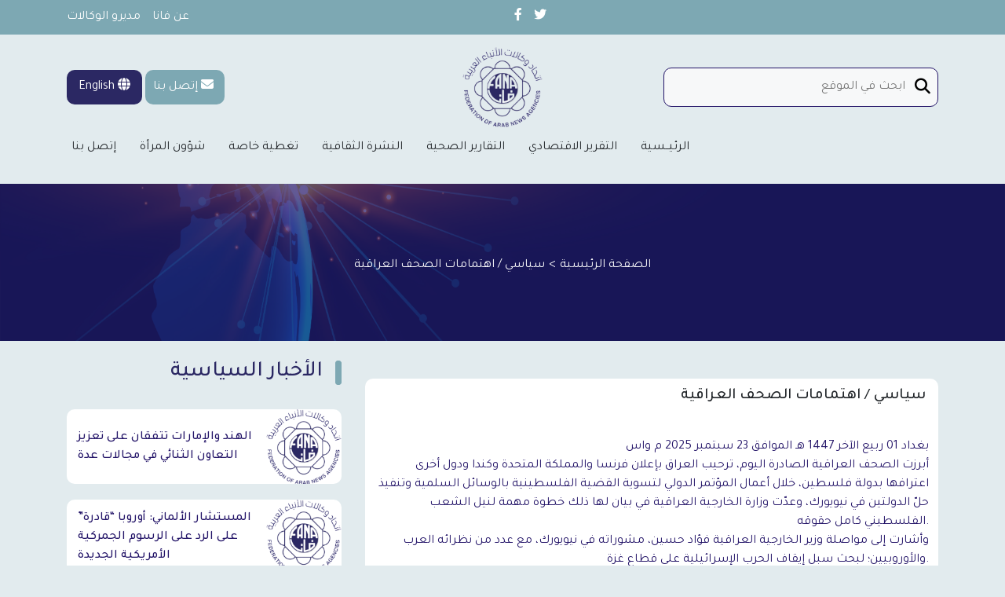

--- FILE ---
content_type: text/html; charset=UTF-8
request_url: https://www.fananews.com/%D8%B3%D9%8A%D8%A7%D8%B3%D9%8A-%D8%A7%D9%87%D8%AA%D9%85%D8%A7%D9%85%D8%A7%D8%AA-%D8%A7%D9%84%D8%B5%D8%AD%D9%81-%D8%A7%D9%84%D8%B9%D8%B1%D8%A7%D9%82%D9%8A%D8%A9-31/
body_size: 17214
content:
<!DOCTYPE html>
<html lang="en">

<head>
    <meta charset="utf-8">
    <meta name="viewport" content="width=device-width, initial-scale=1" />
    <link rel="icon" type="image/png" href="https://www.fananews.com/wp-content/themes/FanaTheme/assets/Images/fav.png">
    <link rel="preconnect" href="https://fonts.googleapis.com">
    <link rel="preconnect" href="https://fonts.gstatic.com" crossorigin>
    <link href="https://cdnjs.cloudflare.com/ajax/libs/fancybox/3.2.0/jquery.fancybox.min.css" rel="stylesheet" />
    <link rel="stylesheet" href="https://cdnjs.cloudflare.com/ajax/libs/fancybox/3.2.0/jquery.fancybox.min.css">
    <link href="https://fonts.googleapis.com/css2?family=Tajawal:wght@200;300;400;500;700;800;900&display=swap"
        rel="stylesheet">
    <meta name="facebook-domain-verification" content="876lms1s9exdagbfxbfaj20gcp298y" />
    <meta name='robots' content='index, follow, max-image-preview:large, max-snippet:-1, max-video-preview:-1' />

	<!-- This site is optimized with the Yoast SEO plugin v26.7 - https://yoast.com/wordpress/plugins/seo/ -->
	<title>سياسي / اهتمامات الصحف العراقية - Fana News</title>
	<link rel="canonical" href="https://www.fananews.com/سياسي-اهتمامات-الصحف-العراقية-31/" />
	<meta property="og:locale" content="ar_AR" />
	<meta property="og:type" content="article" />
	<meta property="og:title" content="سياسي / اهتمامات الصحف العراقية - Fana News" />
	<meta property="og:description" content="بغداد 01 ربيع الآخر 1447 هـ الموافق 23 سبتمبر 2025 م واس أبرزت الصحف العراقية الصادرة اليوم، ترحيب..." />
	<meta property="og:url" content="https://www.fananews.com/سياسي-اهتمامات-الصحف-العراقية-31/" />
	<meta property="og:site_name" content="Fana News" />
	<meta property="article:publisher" content="https://facebook.com/fananews/" />
	<meta property="article:published_time" content="2025-09-23T08:42:57+00:00" />
	<meta name="author" content="SPA" />
	<meta name="twitter:card" content="summary_large_image" />
	<meta name="twitter:creator" content="@fana_news" />
	<meta name="twitter:site" content="@fana_news" />
	<meta name="twitter:label1" content="كُتب بواسطة" />
	<meta name="twitter:data1" content="SPA" />
	<script type="application/ld+json" class="yoast-schema-graph">{"@context":"https://schema.org","@graph":[{"@type":"Article","@id":"https://www.fananews.com/%d8%b3%d9%8a%d8%a7%d8%b3%d9%8a-%d8%a7%d9%87%d8%aa%d9%85%d8%a7%d9%85%d8%a7%d8%aa-%d8%a7%d9%84%d8%b5%d8%ad%d9%81-%d8%a7%d9%84%d8%b9%d8%b1%d8%a7%d9%82%d9%8a%d8%a9-31/#article","isPartOf":{"@id":"https://www.fananews.com/%d8%b3%d9%8a%d8%a7%d8%b3%d9%8a-%d8%a7%d9%87%d8%aa%d9%85%d8%a7%d9%85%d8%a7%d8%aa-%d8%a7%d9%84%d8%b5%d8%ad%d9%81-%d8%a7%d9%84%d8%b9%d8%b1%d8%a7%d9%82%d9%8a%d8%a9-31/"},"author":{"name":"SPA","@id":"https://www.fananews.com/#/schema/person/c70b4b43d48b985578cc5e1af9252cd4"},"headline":"سياسي / اهتمامات الصحف العراقية","datePublished":"2025-09-23T08:42:57+00:00","mainEntityOfPage":{"@id":"https://www.fananews.com/%d8%b3%d9%8a%d8%a7%d8%b3%d9%8a-%d8%a7%d9%87%d8%aa%d9%85%d8%a7%d9%85%d8%a7%d8%aa-%d8%a7%d9%84%d8%b5%d8%ad%d9%81-%d8%a7%d9%84%d8%b9%d8%b1%d8%a7%d9%82%d9%8a%d8%a9-31/"},"wordCount":0,"commentCount":0,"articleSection":["الأخبار السياسية"],"inLanguage":"ar","potentialAction":[{"@type":"CommentAction","name":"Comment","target":["https://www.fananews.com/%d8%b3%d9%8a%d8%a7%d8%b3%d9%8a-%d8%a7%d9%87%d8%aa%d9%85%d8%a7%d9%85%d8%a7%d8%aa-%d8%a7%d9%84%d8%b5%d8%ad%d9%81-%d8%a7%d9%84%d8%b9%d8%b1%d8%a7%d9%82%d9%8a%d8%a9-31/#respond"]}]},{"@type":"WebPage","@id":"https://www.fananews.com/%d8%b3%d9%8a%d8%a7%d8%b3%d9%8a-%d8%a7%d9%87%d8%aa%d9%85%d8%a7%d9%85%d8%a7%d8%aa-%d8%a7%d9%84%d8%b5%d8%ad%d9%81-%d8%a7%d9%84%d8%b9%d8%b1%d8%a7%d9%82%d9%8a%d8%a9-31/","url":"https://www.fananews.com/%d8%b3%d9%8a%d8%a7%d8%b3%d9%8a-%d8%a7%d9%87%d8%aa%d9%85%d8%a7%d9%85%d8%a7%d8%aa-%d8%a7%d9%84%d8%b5%d8%ad%d9%81-%d8%a7%d9%84%d8%b9%d8%b1%d8%a7%d9%82%d9%8a%d8%a9-31/","name":"سياسي / اهتمامات الصحف العراقية - Fana News","isPartOf":{"@id":"https://www.fananews.com/#website"},"datePublished":"2025-09-23T08:42:57+00:00","author":{"@id":"https://www.fananews.com/#/schema/person/c70b4b43d48b985578cc5e1af9252cd4"},"breadcrumb":{"@id":"https://www.fananews.com/%d8%b3%d9%8a%d8%a7%d8%b3%d9%8a-%d8%a7%d9%87%d8%aa%d9%85%d8%a7%d9%85%d8%a7%d8%aa-%d8%a7%d9%84%d8%b5%d8%ad%d9%81-%d8%a7%d9%84%d8%b9%d8%b1%d8%a7%d9%82%d9%8a%d8%a9-31/#breadcrumb"},"inLanguage":"ar","potentialAction":[{"@type":"ReadAction","target":["https://www.fananews.com/%d8%b3%d9%8a%d8%a7%d8%b3%d9%8a-%d8%a7%d9%87%d8%aa%d9%85%d8%a7%d9%85%d8%a7%d8%aa-%d8%a7%d9%84%d8%b5%d8%ad%d9%81-%d8%a7%d9%84%d8%b9%d8%b1%d8%a7%d9%82%d9%8a%d8%a9-31/"]}]},{"@type":"BreadcrumbList","@id":"https://www.fananews.com/%d8%b3%d9%8a%d8%a7%d8%b3%d9%8a-%d8%a7%d9%87%d8%aa%d9%85%d8%a7%d9%85%d8%a7%d8%aa-%d8%a7%d9%84%d8%b5%d8%ad%d9%81-%d8%a7%d9%84%d8%b9%d8%b1%d8%a7%d9%82%d9%8a%d8%a9-31/#breadcrumb","itemListElement":[{"@type":"ListItem","position":1,"name":"الصفحة الرئيسية","item":"https://www.fananews.com/"},{"@type":"ListItem","position":2,"name":"سياسي / اهتمامات الصحف العراقية"}]},{"@type":"WebSite","@id":"https://www.fananews.com/#website","url":"https://www.fananews.com/","name":"Fana News","description":"","potentialAction":[{"@type":"SearchAction","target":{"@type":"EntryPoint","urlTemplate":"https://www.fananews.com/?s={search_term_string}"},"query-input":{"@type":"PropertyValueSpecification","valueRequired":true,"valueName":"search_term_string"}}],"inLanguage":"ar"},{"@type":"Person","@id":"https://www.fananews.com/#/schema/person/c70b4b43d48b985578cc5e1af9252cd4","name":"SPA","image":{"@type":"ImageObject","inLanguage":"ar","@id":"https://www.fananews.com/#/schema/person/image/","url":"https://secure.gravatar.com/avatar/3d0d9c727055ed5d089a9071916c96b2fa51e85635d62d4a793c8f09cd431914?s=96&d=mm&r=g","contentUrl":"https://secure.gravatar.com/avatar/3d0d9c727055ed5d089a9071916c96b2fa51e85635d62d4a793c8f09cd431914?s=96&d=mm&r=g","caption":"SPA"},"url":"https://www.fananews.com/author/spa/"}]}</script>
	<!-- / Yoast SEO plugin. -->


<link rel='dns-prefetch' href='//static.addtoany.com' />
<link rel="alternate" type="application/rss+xml" title="Fana News &laquo; سياسي / اهتمامات الصحف العراقية خلاصة التعليقات" href="https://www.fananews.com/%d8%b3%d9%8a%d8%a7%d8%b3%d9%8a-%d8%a7%d9%87%d8%aa%d9%85%d8%a7%d9%85%d8%a7%d8%aa-%d8%a7%d9%84%d8%b5%d8%ad%d9%81-%d8%a7%d9%84%d8%b9%d8%b1%d8%a7%d9%82%d9%8a%d8%a9-31/feed/" />
<link rel="alternate" title="oEmbed (JSON)" type="application/json+oembed" href="https://www.fananews.com/wp-json/oembed/1.0/embed?url=https%3A%2F%2Fwww.fananews.com%2F%25d8%25b3%25d9%258a%25d8%25a7%25d8%25b3%25d9%258a-%25d8%25a7%25d9%2587%25d8%25aa%25d9%2585%25d8%25a7%25d9%2585%25d8%25a7%25d8%25aa-%25d8%25a7%25d9%2584%25d8%25b5%25d8%25ad%25d9%2581-%25d8%25a7%25d9%2584%25d8%25b9%25d8%25b1%25d8%25a7%25d9%2582%25d9%258a%25d8%25a9-31%2F" />
<link rel="alternate" title="oEmbed (XML)" type="text/xml+oembed" href="https://www.fananews.com/wp-json/oembed/1.0/embed?url=https%3A%2F%2Fwww.fananews.com%2F%25d8%25b3%25d9%258a%25d8%25a7%25d8%25b3%25d9%258a-%25d8%25a7%25d9%2587%25d8%25aa%25d9%2585%25d8%25a7%25d9%2585%25d8%25a7%25d8%25aa-%25d8%25a7%25d9%2584%25d8%25b5%25d8%25ad%25d9%2581-%25d8%25a7%25d9%2584%25d8%25b9%25d8%25b1%25d8%25a7%25d9%2582%25d9%258a%25d8%25a9-31%2F&#038;format=xml" />
		<!-- This site uses the Google Analytics by MonsterInsights plugin v9.8.0 - Using Analytics tracking - https://www.monsterinsights.com/ -->
							<script src="//www.googletagmanager.com/gtag/js?id=G-9EFFLQX3E2"  data-cfasync="false" data-wpfc-render="false" type="text/javascript" async></script>
			<script data-cfasync="false" data-wpfc-render="false" type="text/javascript">
				var mi_version = '9.8.0';
				var mi_track_user = true;
				var mi_no_track_reason = '';
								var MonsterInsightsDefaultLocations = {"page_location":"https:\/\/www.fananews.com\/%D8%B3%D9%8A%D8%A7%D8%B3%D9%8A-%D8%A7%D9%87%D8%AA%D9%85%D8%A7%D9%85%D8%A7%D8%AA-%D8%A7%D9%84%D8%B5%D8%AD%D9%81-%D8%A7%D9%84%D8%B9%D8%B1%D8%A7%D9%82%D9%8A%D8%A9-31\/"};
								if ( typeof MonsterInsightsPrivacyGuardFilter === 'function' ) {
					var MonsterInsightsLocations = (typeof MonsterInsightsExcludeQuery === 'object') ? MonsterInsightsPrivacyGuardFilter( MonsterInsightsExcludeQuery ) : MonsterInsightsPrivacyGuardFilter( MonsterInsightsDefaultLocations );
				} else {
					var MonsterInsightsLocations = (typeof MonsterInsightsExcludeQuery === 'object') ? MonsterInsightsExcludeQuery : MonsterInsightsDefaultLocations;
				}

								var disableStrs = [
										'ga-disable-G-9EFFLQX3E2',
									];

				/* Function to detect opted out users */
				function __gtagTrackerIsOptedOut() {
					for (var index = 0; index < disableStrs.length; index++) {
						if (document.cookie.indexOf(disableStrs[index] + '=true') > -1) {
							return true;
						}
					}

					return false;
				}

				/* Disable tracking if the opt-out cookie exists. */
				if (__gtagTrackerIsOptedOut()) {
					for (var index = 0; index < disableStrs.length; index++) {
						window[disableStrs[index]] = true;
					}
				}

				/* Opt-out function */
				function __gtagTrackerOptout() {
					for (var index = 0; index < disableStrs.length; index++) {
						document.cookie = disableStrs[index] + '=true; expires=Thu, 31 Dec 2099 23:59:59 UTC; path=/';
						window[disableStrs[index]] = true;
					}
				}

				if ('undefined' === typeof gaOptout) {
					function gaOptout() {
						__gtagTrackerOptout();
					}
				}
								window.dataLayer = window.dataLayer || [];

				window.MonsterInsightsDualTracker = {
					helpers: {},
					trackers: {},
				};
				if (mi_track_user) {
					function __gtagDataLayer() {
						dataLayer.push(arguments);
					}

					function __gtagTracker(type, name, parameters) {
						if (!parameters) {
							parameters = {};
						}

						if (parameters.send_to) {
							__gtagDataLayer.apply(null, arguments);
							return;
						}

						if (type === 'event') {
														parameters.send_to = monsterinsights_frontend.v4_id;
							var hookName = name;
							if (typeof parameters['event_category'] !== 'undefined') {
								hookName = parameters['event_category'] + ':' + name;
							}

							if (typeof MonsterInsightsDualTracker.trackers[hookName] !== 'undefined') {
								MonsterInsightsDualTracker.trackers[hookName](parameters);
							} else {
								__gtagDataLayer('event', name, parameters);
							}
							
						} else {
							__gtagDataLayer.apply(null, arguments);
						}
					}

					__gtagTracker('js', new Date());
					__gtagTracker('set', {
						'developer_id.dZGIzZG': true,
											});
					if ( MonsterInsightsLocations.page_location ) {
						__gtagTracker('set', MonsterInsightsLocations);
					}
										__gtagTracker('config', 'G-9EFFLQX3E2', {"forceSSL":"true","link_attribution":"true"} );
										window.gtag = __gtagTracker;										(function () {
						/* https://developers.google.com/analytics/devguides/collection/analyticsjs/ */
						/* ga and __gaTracker compatibility shim. */
						var noopfn = function () {
							return null;
						};
						var newtracker = function () {
							return new Tracker();
						};
						var Tracker = function () {
							return null;
						};
						var p = Tracker.prototype;
						p.get = noopfn;
						p.set = noopfn;
						p.send = function () {
							var args = Array.prototype.slice.call(arguments);
							args.unshift('send');
							__gaTracker.apply(null, args);
						};
						var __gaTracker = function () {
							var len = arguments.length;
							if (len === 0) {
								return;
							}
							var f = arguments[len - 1];
							if (typeof f !== 'object' || f === null || typeof f.hitCallback !== 'function') {
								if ('send' === arguments[0]) {
									var hitConverted, hitObject = false, action;
									if ('event' === arguments[1]) {
										if ('undefined' !== typeof arguments[3]) {
											hitObject = {
												'eventAction': arguments[3],
												'eventCategory': arguments[2],
												'eventLabel': arguments[4],
												'value': arguments[5] ? arguments[5] : 1,
											}
										}
									}
									if ('pageview' === arguments[1]) {
										if ('undefined' !== typeof arguments[2]) {
											hitObject = {
												'eventAction': 'page_view',
												'page_path': arguments[2],
											}
										}
									}
									if (typeof arguments[2] === 'object') {
										hitObject = arguments[2];
									}
									if (typeof arguments[5] === 'object') {
										Object.assign(hitObject, arguments[5]);
									}
									if ('undefined' !== typeof arguments[1].hitType) {
										hitObject = arguments[1];
										if ('pageview' === hitObject.hitType) {
											hitObject.eventAction = 'page_view';
										}
									}
									if (hitObject) {
										action = 'timing' === arguments[1].hitType ? 'timing_complete' : hitObject.eventAction;
										hitConverted = mapArgs(hitObject);
										__gtagTracker('event', action, hitConverted);
									}
								}
								return;
							}

							function mapArgs(args) {
								var arg, hit = {};
								var gaMap = {
									'eventCategory': 'event_category',
									'eventAction': 'event_action',
									'eventLabel': 'event_label',
									'eventValue': 'event_value',
									'nonInteraction': 'non_interaction',
									'timingCategory': 'event_category',
									'timingVar': 'name',
									'timingValue': 'value',
									'timingLabel': 'event_label',
									'page': 'page_path',
									'location': 'page_location',
									'title': 'page_title',
									'referrer' : 'page_referrer',
								};
								for (arg in args) {
																		if (!(!args.hasOwnProperty(arg) || !gaMap.hasOwnProperty(arg))) {
										hit[gaMap[arg]] = args[arg];
									} else {
										hit[arg] = args[arg];
									}
								}
								return hit;
							}

							try {
								f.hitCallback();
							} catch (ex) {
							}
						};
						__gaTracker.create = newtracker;
						__gaTracker.getByName = newtracker;
						__gaTracker.getAll = function () {
							return [];
						};
						__gaTracker.remove = noopfn;
						__gaTracker.loaded = true;
						window['__gaTracker'] = __gaTracker;
					})();
									} else {
										console.log("");
					(function () {
						function __gtagTracker() {
							return null;
						}

						window['__gtagTracker'] = __gtagTracker;
						window['gtag'] = __gtagTracker;
					})();
									}
			</script>
			
							<!-- / Google Analytics by MonsterInsights -->
		<style id='wp-img-auto-sizes-contain-inline-css' type='text/css'>
img:is([sizes=auto i],[sizes^="auto," i]){contain-intrinsic-size:3000px 1500px}
/*# sourceURL=wp-img-auto-sizes-contain-inline-css */
</style>
<style id='wp-emoji-styles-inline-css' type='text/css'>

	img.wp-smiley, img.emoji {
		display: inline !important;
		border: none !important;
		box-shadow: none !important;
		height: 1em !important;
		width: 1em !important;
		margin: 0 0.07em !important;
		vertical-align: -0.1em !important;
		background: none !important;
		padding: 0 !important;
	}
/*# sourceURL=wp-emoji-styles-inline-css */
</style>
<style id='wp-block-library-inline-css' type='text/css'>
:root{--wp-block-synced-color:#7a00df;--wp-block-synced-color--rgb:122,0,223;--wp-bound-block-color:var(--wp-block-synced-color);--wp-editor-canvas-background:#ddd;--wp-admin-theme-color:#007cba;--wp-admin-theme-color--rgb:0,124,186;--wp-admin-theme-color-darker-10:#006ba1;--wp-admin-theme-color-darker-10--rgb:0,107,160.5;--wp-admin-theme-color-darker-20:#005a87;--wp-admin-theme-color-darker-20--rgb:0,90,135;--wp-admin-border-width-focus:2px}@media (min-resolution:192dpi){:root{--wp-admin-border-width-focus:1.5px}}.wp-element-button{cursor:pointer}:root .has-very-light-gray-background-color{background-color:#eee}:root .has-very-dark-gray-background-color{background-color:#313131}:root .has-very-light-gray-color{color:#eee}:root .has-very-dark-gray-color{color:#313131}:root .has-vivid-green-cyan-to-vivid-cyan-blue-gradient-background{background:linear-gradient(135deg,#00d084,#0693e3)}:root .has-purple-crush-gradient-background{background:linear-gradient(135deg,#34e2e4,#4721fb 50%,#ab1dfe)}:root .has-hazy-dawn-gradient-background{background:linear-gradient(135deg,#faaca8,#dad0ec)}:root .has-subdued-olive-gradient-background{background:linear-gradient(135deg,#fafae1,#67a671)}:root .has-atomic-cream-gradient-background{background:linear-gradient(135deg,#fdd79a,#004a59)}:root .has-nightshade-gradient-background{background:linear-gradient(135deg,#330968,#31cdcf)}:root .has-midnight-gradient-background{background:linear-gradient(135deg,#020381,#2874fc)}:root{--wp--preset--font-size--normal:16px;--wp--preset--font-size--huge:42px}.has-regular-font-size{font-size:1em}.has-larger-font-size{font-size:2.625em}.has-normal-font-size{font-size:var(--wp--preset--font-size--normal)}.has-huge-font-size{font-size:var(--wp--preset--font-size--huge)}.has-text-align-center{text-align:center}.has-text-align-left{text-align:left}.has-text-align-right{text-align:right}.has-fit-text{white-space:nowrap!important}#end-resizable-editor-section{display:none}.aligncenter{clear:both}.items-justified-left{justify-content:flex-start}.items-justified-center{justify-content:center}.items-justified-right{justify-content:flex-end}.items-justified-space-between{justify-content:space-between}.screen-reader-text{border:0;clip-path:inset(50%);height:1px;margin:-1px;overflow:hidden;padding:0;position:absolute;width:1px;word-wrap:normal!important}.screen-reader-text:focus{background-color:#ddd;clip-path:none;color:#444;display:block;font-size:1em;height:auto;left:5px;line-height:normal;padding:15px 23px 14px;text-decoration:none;top:5px;width:auto;z-index:100000}html :where(.has-border-color){border-style:solid}html :where([style*=border-top-color]){border-top-style:solid}html :where([style*=border-right-color]){border-right-style:solid}html :where([style*=border-bottom-color]){border-bottom-style:solid}html :where([style*=border-left-color]){border-left-style:solid}html :where([style*=border-width]){border-style:solid}html :where([style*=border-top-width]){border-top-style:solid}html :where([style*=border-right-width]){border-right-style:solid}html :where([style*=border-bottom-width]){border-bottom-style:solid}html :where([style*=border-left-width]){border-left-style:solid}html :where(img[class*=wp-image-]){height:auto;max-width:100%}:where(figure){margin:0 0 1em}html :where(.is-position-sticky){--wp-admin--admin-bar--position-offset:var(--wp-admin--admin-bar--height,0px)}@media screen and (max-width:600px){html :where(.is-position-sticky){--wp-admin--admin-bar--position-offset:0px}}

/*# sourceURL=wp-block-library-inline-css */
</style><style id='global-styles-inline-css' type='text/css'>
:root{--wp--preset--aspect-ratio--square: 1;--wp--preset--aspect-ratio--4-3: 4/3;--wp--preset--aspect-ratio--3-4: 3/4;--wp--preset--aspect-ratio--3-2: 3/2;--wp--preset--aspect-ratio--2-3: 2/3;--wp--preset--aspect-ratio--16-9: 16/9;--wp--preset--aspect-ratio--9-16: 9/16;--wp--preset--color--black: #000000;--wp--preset--color--cyan-bluish-gray: #abb8c3;--wp--preset--color--white: #ffffff;--wp--preset--color--pale-pink: #f78da7;--wp--preset--color--vivid-red: #cf2e2e;--wp--preset--color--luminous-vivid-orange: #ff6900;--wp--preset--color--luminous-vivid-amber: #fcb900;--wp--preset--color--light-green-cyan: #7bdcb5;--wp--preset--color--vivid-green-cyan: #00d084;--wp--preset--color--pale-cyan-blue: #8ed1fc;--wp--preset--color--vivid-cyan-blue: #0693e3;--wp--preset--color--vivid-purple: #9b51e0;--wp--preset--gradient--vivid-cyan-blue-to-vivid-purple: linear-gradient(135deg,rgb(6,147,227) 0%,rgb(155,81,224) 100%);--wp--preset--gradient--light-green-cyan-to-vivid-green-cyan: linear-gradient(135deg,rgb(122,220,180) 0%,rgb(0,208,130) 100%);--wp--preset--gradient--luminous-vivid-amber-to-luminous-vivid-orange: linear-gradient(135deg,rgb(252,185,0) 0%,rgb(255,105,0) 100%);--wp--preset--gradient--luminous-vivid-orange-to-vivid-red: linear-gradient(135deg,rgb(255,105,0) 0%,rgb(207,46,46) 100%);--wp--preset--gradient--very-light-gray-to-cyan-bluish-gray: linear-gradient(135deg,rgb(238,238,238) 0%,rgb(169,184,195) 100%);--wp--preset--gradient--cool-to-warm-spectrum: linear-gradient(135deg,rgb(74,234,220) 0%,rgb(151,120,209) 20%,rgb(207,42,186) 40%,rgb(238,44,130) 60%,rgb(251,105,98) 80%,rgb(254,248,76) 100%);--wp--preset--gradient--blush-light-purple: linear-gradient(135deg,rgb(255,206,236) 0%,rgb(152,150,240) 100%);--wp--preset--gradient--blush-bordeaux: linear-gradient(135deg,rgb(254,205,165) 0%,rgb(254,45,45) 50%,rgb(107,0,62) 100%);--wp--preset--gradient--luminous-dusk: linear-gradient(135deg,rgb(255,203,112) 0%,rgb(199,81,192) 50%,rgb(65,88,208) 100%);--wp--preset--gradient--pale-ocean: linear-gradient(135deg,rgb(255,245,203) 0%,rgb(182,227,212) 50%,rgb(51,167,181) 100%);--wp--preset--gradient--electric-grass: linear-gradient(135deg,rgb(202,248,128) 0%,rgb(113,206,126) 100%);--wp--preset--gradient--midnight: linear-gradient(135deg,rgb(2,3,129) 0%,rgb(40,116,252) 100%);--wp--preset--font-size--small: 13px;--wp--preset--font-size--medium: 20px;--wp--preset--font-size--large: 36px;--wp--preset--font-size--x-large: 42px;--wp--preset--spacing--20: 0.44rem;--wp--preset--spacing--30: 0.67rem;--wp--preset--spacing--40: 1rem;--wp--preset--spacing--50: 1.5rem;--wp--preset--spacing--60: 2.25rem;--wp--preset--spacing--70: 3.38rem;--wp--preset--spacing--80: 5.06rem;--wp--preset--shadow--natural: 6px 6px 9px rgba(0, 0, 0, 0.2);--wp--preset--shadow--deep: 12px 12px 50px rgba(0, 0, 0, 0.4);--wp--preset--shadow--sharp: 6px 6px 0px rgba(0, 0, 0, 0.2);--wp--preset--shadow--outlined: 6px 6px 0px -3px rgb(255, 255, 255), 6px 6px rgb(0, 0, 0);--wp--preset--shadow--crisp: 6px 6px 0px rgb(0, 0, 0);}:where(.is-layout-flex){gap: 0.5em;}:where(.is-layout-grid){gap: 0.5em;}body .is-layout-flex{display: flex;}.is-layout-flex{flex-wrap: wrap;align-items: center;}.is-layout-flex > :is(*, div){margin: 0;}body .is-layout-grid{display: grid;}.is-layout-grid > :is(*, div){margin: 0;}:where(.wp-block-columns.is-layout-flex){gap: 2em;}:where(.wp-block-columns.is-layout-grid){gap: 2em;}:where(.wp-block-post-template.is-layout-flex){gap: 1.25em;}:where(.wp-block-post-template.is-layout-grid){gap: 1.25em;}.has-black-color{color: var(--wp--preset--color--black) !important;}.has-cyan-bluish-gray-color{color: var(--wp--preset--color--cyan-bluish-gray) !important;}.has-white-color{color: var(--wp--preset--color--white) !important;}.has-pale-pink-color{color: var(--wp--preset--color--pale-pink) !important;}.has-vivid-red-color{color: var(--wp--preset--color--vivid-red) !important;}.has-luminous-vivid-orange-color{color: var(--wp--preset--color--luminous-vivid-orange) !important;}.has-luminous-vivid-amber-color{color: var(--wp--preset--color--luminous-vivid-amber) !important;}.has-light-green-cyan-color{color: var(--wp--preset--color--light-green-cyan) !important;}.has-vivid-green-cyan-color{color: var(--wp--preset--color--vivid-green-cyan) !important;}.has-pale-cyan-blue-color{color: var(--wp--preset--color--pale-cyan-blue) !important;}.has-vivid-cyan-blue-color{color: var(--wp--preset--color--vivid-cyan-blue) !important;}.has-vivid-purple-color{color: var(--wp--preset--color--vivid-purple) !important;}.has-black-background-color{background-color: var(--wp--preset--color--black) !important;}.has-cyan-bluish-gray-background-color{background-color: var(--wp--preset--color--cyan-bluish-gray) !important;}.has-white-background-color{background-color: var(--wp--preset--color--white) !important;}.has-pale-pink-background-color{background-color: var(--wp--preset--color--pale-pink) !important;}.has-vivid-red-background-color{background-color: var(--wp--preset--color--vivid-red) !important;}.has-luminous-vivid-orange-background-color{background-color: var(--wp--preset--color--luminous-vivid-orange) !important;}.has-luminous-vivid-amber-background-color{background-color: var(--wp--preset--color--luminous-vivid-amber) !important;}.has-light-green-cyan-background-color{background-color: var(--wp--preset--color--light-green-cyan) !important;}.has-vivid-green-cyan-background-color{background-color: var(--wp--preset--color--vivid-green-cyan) !important;}.has-pale-cyan-blue-background-color{background-color: var(--wp--preset--color--pale-cyan-blue) !important;}.has-vivid-cyan-blue-background-color{background-color: var(--wp--preset--color--vivid-cyan-blue) !important;}.has-vivid-purple-background-color{background-color: var(--wp--preset--color--vivid-purple) !important;}.has-black-border-color{border-color: var(--wp--preset--color--black) !important;}.has-cyan-bluish-gray-border-color{border-color: var(--wp--preset--color--cyan-bluish-gray) !important;}.has-white-border-color{border-color: var(--wp--preset--color--white) !important;}.has-pale-pink-border-color{border-color: var(--wp--preset--color--pale-pink) !important;}.has-vivid-red-border-color{border-color: var(--wp--preset--color--vivid-red) !important;}.has-luminous-vivid-orange-border-color{border-color: var(--wp--preset--color--luminous-vivid-orange) !important;}.has-luminous-vivid-amber-border-color{border-color: var(--wp--preset--color--luminous-vivid-amber) !important;}.has-light-green-cyan-border-color{border-color: var(--wp--preset--color--light-green-cyan) !important;}.has-vivid-green-cyan-border-color{border-color: var(--wp--preset--color--vivid-green-cyan) !important;}.has-pale-cyan-blue-border-color{border-color: var(--wp--preset--color--pale-cyan-blue) !important;}.has-vivid-cyan-blue-border-color{border-color: var(--wp--preset--color--vivid-cyan-blue) !important;}.has-vivid-purple-border-color{border-color: var(--wp--preset--color--vivid-purple) !important;}.has-vivid-cyan-blue-to-vivid-purple-gradient-background{background: var(--wp--preset--gradient--vivid-cyan-blue-to-vivid-purple) !important;}.has-light-green-cyan-to-vivid-green-cyan-gradient-background{background: var(--wp--preset--gradient--light-green-cyan-to-vivid-green-cyan) !important;}.has-luminous-vivid-amber-to-luminous-vivid-orange-gradient-background{background: var(--wp--preset--gradient--luminous-vivid-amber-to-luminous-vivid-orange) !important;}.has-luminous-vivid-orange-to-vivid-red-gradient-background{background: var(--wp--preset--gradient--luminous-vivid-orange-to-vivid-red) !important;}.has-very-light-gray-to-cyan-bluish-gray-gradient-background{background: var(--wp--preset--gradient--very-light-gray-to-cyan-bluish-gray) !important;}.has-cool-to-warm-spectrum-gradient-background{background: var(--wp--preset--gradient--cool-to-warm-spectrum) !important;}.has-blush-light-purple-gradient-background{background: var(--wp--preset--gradient--blush-light-purple) !important;}.has-blush-bordeaux-gradient-background{background: var(--wp--preset--gradient--blush-bordeaux) !important;}.has-luminous-dusk-gradient-background{background: var(--wp--preset--gradient--luminous-dusk) !important;}.has-pale-ocean-gradient-background{background: var(--wp--preset--gradient--pale-ocean) !important;}.has-electric-grass-gradient-background{background: var(--wp--preset--gradient--electric-grass) !important;}.has-midnight-gradient-background{background: var(--wp--preset--gradient--midnight) !important;}.has-small-font-size{font-size: var(--wp--preset--font-size--small) !important;}.has-medium-font-size{font-size: var(--wp--preset--font-size--medium) !important;}.has-large-font-size{font-size: var(--wp--preset--font-size--large) !important;}.has-x-large-font-size{font-size: var(--wp--preset--font-size--x-large) !important;}
/*# sourceURL=global-styles-inline-css */
</style>

<style id='classic-theme-styles-inline-css' type='text/css'>
/*! This file is auto-generated */
.wp-block-button__link{color:#fff;background-color:#32373c;border-radius:9999px;box-shadow:none;text-decoration:none;padding:calc(.667em + 2px) calc(1.333em + 2px);font-size:1.125em}.wp-block-file__button{background:#32373c;color:#fff;text-decoration:none}
/*# sourceURL=/wp-includes/css/classic-themes.min.css */
</style>
<link rel='stylesheet' id='contact-form-7-css' href='https://www.fananews.com/wp-content/plugins/contact-form-7/includes/css/styles.css?ver=6.1.4' type='text/css' media='all' />
<style id='contact-form-7-inline-css' type='text/css'>
.wpcf7 .wpcf7-recaptcha iframe {margin-bottom: 0;}.wpcf7 .wpcf7-recaptcha[data-align="center"] > div {margin: 0 auto;}.wpcf7 .wpcf7-recaptcha[data-align="right"] > div {margin: 0 0 0 auto;}
/*# sourceURL=contact-form-7-inline-css */
</style>
<link rel='stylesheet' id='contact-form-7-rtl-css' href='https://www.fananews.com/wp-content/plugins/contact-form-7/includes/css/styles-rtl.css?ver=6.1.4' type='text/css' media='all' />
<link rel='stylesheet' id='bootstrap-css-css' href='https://www.fananews.com/wp-content/themes/FanaTheme/assets/css/bootstrap.min.css?ver=6.9' type='text/css' media='all' />
<link rel='stylesheet' id='owl.carousel.min-css-css' href='https://www.fananews.com/wp-content/themes/FanaTheme/assets/css/owl.carousel.min.css?ver=6.9' type='text/css' media='all' />
<link rel='stylesheet' id='fontawesome-css-css' href='https://www.fananews.com/wp-content/themes/FanaTheme/assets/fontawesome-free-6.2.0-web/css/fontawesome.css?ver=6.9' type='text/css' media='all' />
<link rel='stylesheet' id='brands-css-css' href='https://www.fananews.com/wp-content/themes/FanaTheme/assets/fontawesome-free-6.2.0-web/css/brands.css?ver=6.9' type='text/css' media='all' />
<link rel='stylesheet' id='solid-css-css' href='https://www.fananews.com/wp-content/themes/FanaTheme/assets/fontawesome-free-6.2.0-web/css/solid.css?ver=6.9' type='text/css' media='all' />
<link rel='stylesheet' id='animate-css-css' href='https://www.fananews.com/wp-content/themes/FanaTheme/assets/css/animate.min.css?ver=6.9' type='text/css' media='all' />
<link rel='stylesheet' id='main_rtl-css' href='https://www.fananews.com/wp-content/themes/FanaTheme/assets/css/main_rtl.css?ver=6.9' type='text/css' media='all' />
<link rel='stylesheet' id='main-style-css-css' href='https://www.fananews.com/wp-content/themes/FanaTheme/style.css?ver=6.9' type='text/css' media='all' />
<link rel='stylesheet' id='newsletter-css' href='https://www.fananews.com/wp-content/plugins/newsletter/style.css?ver=9.1.0' type='text/css' media='all' />
<link rel='stylesheet' id='addtoany-css' href='https://www.fananews.com/wp-content/plugins/add-to-any/addtoany.min.css?ver=1.16' type='text/css' media='all' />
<script type="text/javascript" src="https://www.fananews.com/wp-includes/js/jquery/jquery.min.js?ver=3.7.1" id="jquery-core-js"></script>
<script type="text/javascript" src="https://www.fananews.com/wp-includes/js/jquery/jquery-migrate.min.js?ver=3.4.1" id="jquery-migrate-js"></script>
<script type="text/javascript" id="ajax-login-script-js-extra">
/* <![CDATA[ */
var ajax_login_object = {"ajaxurl":"https://www.fananews.com/wp-admin/admin-ajax.php","redirecturl":"https://www.fananews.com/documents","loadingmessage":"Sending user info, please wait..."};
//# sourceURL=ajax-login-script-js-extra
/* ]]> */
</script>
<script type="text/javascript" src="https://www.fananews.com/wp-content/themes/FanaTheme/assets/js/ajax-login-script.js?ver=6.9" id="ajax-login-script-js"></script>
<script type="text/javascript" src="https://www.fananews.com/wp-content/plugins/google-analytics-for-wordpress/assets/js/frontend-gtag.min.js?ver=9.8.0" id="monsterinsights-frontend-script-js" async="async" data-wp-strategy="async"></script>
<script data-cfasync="false" data-wpfc-render="false" type="text/javascript" id='monsterinsights-frontend-script-js-extra'>/* <![CDATA[ */
var monsterinsights_frontend = {"js_events_tracking":"true","download_extensions":"doc,pdf,ppt,zip,xls,docx,pptx,xlsx","inbound_paths":"[{\"path\":\"\\\/go\\\/\",\"label\":\"affiliate\"},{\"path\":\"\\\/recommend\\\/\",\"label\":\"affiliate\"}]","home_url":"https:\/\/www.fananews.com","hash_tracking":"false","v4_id":"G-9EFFLQX3E2"};/* ]]> */
</script>
<script type="text/javascript" id="addtoany-core-js-before">
/* <![CDATA[ */
window.a2a_config=window.a2a_config||{};a2a_config.callbacks=[];a2a_config.overlays=[];a2a_config.templates={};a2a_localize = {
	Share: "Share",
	Save: "Save",
	Subscribe: "Subscribe",
	Email: "Email",
	Bookmark: "Bookmark",
	ShowAll: "Show all",
	ShowLess: "Show less",
	FindServices: "Find service(s)",
	FindAnyServiceToAddTo: "Instantly find any service to add to",
	PoweredBy: "Powered by",
	ShareViaEmail: "Share via email",
	SubscribeViaEmail: "Subscribe via email",
	BookmarkInYourBrowser: "Bookmark in your browser",
	BookmarkInstructions: "Press Ctrl+D or \u2318+D to bookmark this page",
	AddToYourFavorites: "Add to your favorites",
	SendFromWebOrProgram: "Send from any email address or email program",
	EmailProgram: "Email program",
	More: "More&#8230;",
	ThanksForSharing: "Thanks for sharing!",
	ThanksForFollowing: "Thanks for following!"
};


//# sourceURL=addtoany-core-js-before
/* ]]> */
</script>
<script type="text/javascript" defer src="https://static.addtoany.com/menu/page.js" id="addtoany-core-js"></script>
<script type="text/javascript" defer src="https://www.fananews.com/wp-content/plugins/add-to-any/addtoany.min.js?ver=1.1" id="addtoany-jquery-js"></script>
<link rel="https://api.w.org/" href="https://www.fananews.com/wp-json/" /><link rel="alternate" title="JSON" type="application/json" href="https://www.fananews.com/wp-json/wp/v2/posts/653933" /><link rel="EditURI" type="application/rsd+xml" title="RSD" href="https://www.fananews.com/xmlrpc.php?rsd" />
<meta name="generator" content="WordPress 6.9" />
<link rel='shortlink' href='https://www.fananews.com/?p=653933' />
    
            <meta property="og:image" content="https://www.fananews.com/wp-content/themes/FanaTheme/assets/Images/logo-250.png" />
        <meta property="og:image:secure_url" content="https://www.fananews.com/wp-content/themes/FanaTheme/assets/Images/logo-250.png" />
        <meta property="og:image:alt" content="سياسي / اهتمامات الصحف العراقية" />
        
</head>

<body>
    <!-- Start Header & NavBar -->
    

    <header>
        <div class="top_header">
            <div class="top_menu HeaderAbout">
                <div class="container">
                    <div class="row ">
                        <div
                            class="col-9 col-md-6 col-lg-6  ">
                            <div class="top_menu_item">
                                <ul>
                                    <li>
                                        <a class="item_top"
                                            href="https://www.fananews.com/%D8%A7%D9%84%D9%85%D8%AF%D8%B1%D8%A7%D8%A1/">مديرو الوكالات</a>
                                    </li>
                                                                        <li><a class="item_top" href="https://www.fananews.com/%d8%b9%d9%86-%d9%81%d8%a7%d9%86%d8%a7/">عن فانا</a>
                                    </li>
                                                                    </ul>
                            </div>
                        </div>
                        <div class="col-3 col-md-6 col-lg-6">
                            <div class="top_social_media">
                                <ul>
                                    <li>
                                        <a href="https://facebook.com/fananews/" target="_blank" class="social_media_item">
                                            <i class="fa-brands fa-facebook-f">
                                            </i>
                                        </a>
                                    </li>
                                    <li>
                                        <a href="https://twitter.com/fana_news" target="_blank" class="social_media_item">
                                            <i class="fa-brands fa-twitter">
                                            </i>
                                        </a>
                                    </li>
                                    </li>
                                </ul>
                            </div>
                        </div>
                    </div>
                </div>
            </div>
        </div>
        <!-- Logo Section -->
        <div class="header_section">
            <div class="container">
                <!-- navBar SM -->
                <div class="head_menu  d-md-none dirc">
                    <div class="row justify-content-end ">
                        <nav class="navbar navbar-expand-lg  navbar-light navbar_menu">
                            <div class="header_button">
                                <a type="button" href="https://www.fananews.com/language/en/contact-us/"
                                    class="contact_button second_btn btn btn-primary d-none d-md-block">إتصل بنـا <i
                                        class=" fa-solid fa-envelope mx-1"></i></a>
                                <div class="dropdown lang_button  first_btn btn">
                                    <a id="dropdownMenuOffset" data-toggle="dropdown" aria-haspopup="true"
                                        aria-expanded="false" data-offset="10,20">
                                                                                <div class="drop-block lang">
                                                                                        <a href="https://www.fananews.com/language/en/" class="drop-block__link">
                                                English <i class="fa-sharp fa-solid fa-globe"></i>                                            </a>
                                                                                    </div>
                                                                            </a>
                                </div>
                            </div>
                            <div class="main_logo">
                                <a
                                    href="https://www.fananews.com/%d8%a7%d9%84%d8%b5%d9%81%d8%ad%d8%a9-%d8%a7%d9%84%d8%b1%d8%a6%d9%8a%d8%b3%d9%8a%d8%a9/">
                                    <img src="https://www.fananews.com/wp-content/themes/FanaTheme/assets/Images/logo.png"
                                        alt="logo">
                                </a>
                            </div>
                            <!-- <button class="navbar-toggler" type="button" data-toggle="collapse"data-target="#navbarNav" aria-controls="navbarNav" aria-expanded="false" aria-label="Toggle navigation">
                                            <span class="navbar-toggler-icon"></span>
                                        </button>
                                        <div class="collapse navbar-collapse phone-nav-dir animate__animated animate__slideInRight " id="navbarNav">  
                                        </div>  
                            -->
                            <div id="myNav" class="overlay">
                                <a href="javascript:void(0)" class="closebtn" onclick="closeNav()">&times;</a>
                                <div class="overlay-content ">
                                    <ul id="menu-ar-header-menu" class="navbar-nav"><li id="menu-item-6252" class="menu-item menu-item-type-post_type menu-item-object-page menu-item-6252"><a href="https://www.fananews.com/%d8%a7%d8%aa%d8%b5%d9%84-%d8%a8%d9%86%d8%a7/">إتصل بنا</a></li>
<li id="menu-item-3776" class="menu-item menu-item-type-taxonomy menu-item-object-category menu-item-3776"><a href="https://www.fananews.com/category/%d8%b4%d8%a4%d9%88%d9%86_%d8%a7%d9%84%d9%85%d8%b1%d8%a3%d8%a9/">شؤون المرأة</a></li>
<li id="menu-item-3777" class="menu-item menu-item-type-post_type menu-item-object-page menu-item-3777"><a href="https://www.fananews.com/special-coverage-ar/">تغطية خاصة</a></li>
<li id="menu-item-3775" class="menu-item menu-item-type-taxonomy menu-item-object-category menu-item-3775"><a href="https://www.fananews.com/category/%d8%a7%d9%84%d9%86%d8%b4%d8%b1%d8%a9_%d8%a7%d9%84%d8%ab%d9%82%d8%a7%d9%81%d9%8a%d8%a9/">النشرة الثقافية</a></li>
<li id="menu-item-3772" class="menu-item menu-item-type-taxonomy menu-item-object-category menu-item-3772"><a href="https://www.fananews.com/category/%d8%a7%d9%84%d8%aa%d9%82%d8%a7%d8%b1%d9%8a%d8%b1_%d8%a7%d9%84%d8%b5%d8%ad%d9%8a%d8%a9/">التقارير الصحية</a></li>
<li id="menu-item-3774" class="menu-item menu-item-type-taxonomy menu-item-object-category menu-item-3774"><a href="https://www.fananews.com/category/%d8%a7%d9%84%d8%aa%d9%82%d8%b1%d9%8a%d8%b1_%d8%a7%d9%84%d8%a7%d9%82%d8%aa%d8%b5%d8%a7%d8%af%d9%8a/">التقرير الاقتصادي</a></li>
<li id="menu-item-3778" class="menu-item menu-item-type-post_type menu-item-object-page menu-item-3778"><a href="https://www.fananews.com/%d8%a7%d9%84%d8%b5%d9%81%d8%ad%d8%a9-%d8%a7%d9%84%d8%b1%d8%a6%d9%8a%d8%b3%d9%8a%d8%a9/">الرئيــسية</a></li>
</ul>                                </div>
                            </div>
                            <span class="menubars" style="font-size:30px;cursor:pointer" onclick="openNav()">&#9776;
                            </span>
                        </nav>
                    </div>
                </div>
                <div class="row mt-3 dirc">
                    <div class="first_head col-12 col-md-4 col-lg-4 d-none d-md-flex">
                        <div class="header_button">
                            <div class="dropdown lang_button first_btn btn md-btn ">
                                <div class="dropdown-menu" aria-labelledby="dropdownMenuOffset">
                                    <ul class="lang-but">
                                        	<li class="lang-item lang-item-13 lang-item-en no-translation lang-item-first"><a  lang="en-US" hreflang="en-US" href="https://www.fananews.com/language/en/">English</a></li>
	<li class="lang-item lang-item-16 lang-item-ar current-lang"><a  lang="ar" hreflang="ar" href="https://www.fananews.com/%d8%b3%d9%8a%d8%a7%d8%b3%d9%8a-%d8%a7%d9%87%d8%aa%d9%85%d8%a7%d9%85%d8%a7%d8%aa-%d8%a7%d9%84%d8%b5%d8%ad%d9%81-%d8%a7%d9%84%d8%b9%d8%b1%d8%a7%d9%82%d9%8a%d8%a9-31/">العربية</a></li>
                                    </ul>
                                </div>
                                <a id="dropdownMenuOffset" data-toggle="dropdown" aria-haspopup="true"
                                    aria-expanded="false" data-offset="10,20">
                                                                        <div class="drop-block lang">
                                                                                <a href="https://www.fananews.com/language/en/" class="drop-block__link">
                                            English <i class="fa-sharp fa-solid fa-globe"></i>                                        </a>
                                                                            </div>
                                                                    </a>
                            </div>
                            <a href="https://www.fananews.com/%d8%a7%d8%aa%d8%b5%d9%84-%d8%a8%d9%86%d8%a7/"
                                type="button"
                                class="contact_button second_btn btn btn-primary">إتصل بنا<i
                                    class="fa-solid fa-envelope mx-1"></i></a>
                        </div>
                    </div>
                    <div class="col-12 col-md-4 col-lg-4 d-none d-md-block">
                        <div class="main_logo">
                            <a
                                href="https://www.fananews.com/%d8%a7%d9%84%d8%b5%d9%81%d8%ad%d8%a9-%d8%a7%d9%84%d8%b1%d8%a6%d9%8a%d8%b3%d9%8a%d8%a9/">
                                <img src="https://www.fananews.com/wp-content/themes/FanaTheme/assets/Images/logo.png" alt="logo">
                            </a>
                        </div>
                    </div>
                    <div class="last_head col-12 col-md-4 col-lg-4">
                        <div class="header_search">
                            <form
                                action="https://www.fananews.com/%d8%a7%d9%84%d8%b5%d9%81%d8%ad%d8%a9-%d8%a7%d9%84%d8%b1%d8%a6%d9%8a%d8%b3%d9%8a%d8%a9/"
                                method="get" class=" p-relative">
                                <input type="text" class="w-100"
                                    placeholder="ابحث في الموقع"
                                    name="s" required>
                                <div class="form-group">
                                    <input type="hidden" name="post_type" value="post" required>
                                </div>
                                <button type="submit" class="searchButton">
                                    <i class="fa-solid fa-magnifying-glass"></i>
                                </button>
                            </form>
                        </div>
                    </div>
                </div>
                <!-- navBar MD-->
                <div class="head_menu d-none d-lg-block">
                    <div class="row ">
                        <nav class="navbar navbar-expand-lg navbar-light navbar_menu">
                            <button class="navbar-toggler" type="button" data-toggle="collapse" data-target="#navbarNav"
                                aria-controls="navbarNav" aria-expanded="false" aria-label="Toggle navigation">
                                <span class="navbar-toggler-icon"></span>
                            </button>
                            <div class="collapse navbar-collapse " id="navbarSupportedContent">
                                <ul id="menu-ar-header-menu-1" class="navbar-nav"><li class="menu-item menu-item-type-post_type menu-item-object-page menu-item-6252"><a href="https://www.fananews.com/%d8%a7%d8%aa%d8%b5%d9%84-%d8%a8%d9%86%d8%a7/">إتصل بنا</a></li>
<li class="menu-item menu-item-type-taxonomy menu-item-object-category menu-item-3776"><a href="https://www.fananews.com/category/%d8%b4%d8%a4%d9%88%d9%86_%d8%a7%d9%84%d9%85%d8%b1%d8%a3%d8%a9/">شؤون المرأة</a></li>
<li class="menu-item menu-item-type-post_type menu-item-object-page menu-item-3777"><a href="https://www.fananews.com/special-coverage-ar/">تغطية خاصة</a></li>
<li class="menu-item menu-item-type-taxonomy menu-item-object-category menu-item-3775"><a href="https://www.fananews.com/category/%d8%a7%d9%84%d9%86%d8%b4%d8%b1%d8%a9_%d8%a7%d9%84%d8%ab%d9%82%d8%a7%d9%81%d9%8a%d8%a9/">النشرة الثقافية</a></li>
<li class="menu-item menu-item-type-taxonomy menu-item-object-category menu-item-3772"><a href="https://www.fananews.com/category/%d8%a7%d9%84%d8%aa%d9%82%d8%a7%d8%b1%d9%8a%d8%b1_%d8%a7%d9%84%d8%b5%d8%ad%d9%8a%d8%a9/">التقارير الصحية</a></li>
<li class="menu-item menu-item-type-taxonomy menu-item-object-category menu-item-3774"><a href="https://www.fananews.com/category/%d8%a7%d9%84%d8%aa%d9%82%d8%b1%d9%8a%d8%b1_%d8%a7%d9%84%d8%a7%d9%82%d8%aa%d8%b5%d8%a7%d8%af%d9%8a/">التقرير الاقتصادي</a></li>
<li class="menu-item menu-item-type-post_type menu-item-object-page menu-item-3778"><a href="https://www.fananews.com/%d8%a7%d9%84%d8%b5%d9%81%d8%ad%d8%a9-%d8%a7%d9%84%d8%b1%d8%a6%d9%8a%d8%b3%d9%8a%d8%a9/">الرئيــسية</a></li>
</ul>                            </div>
                        </nav>
                    </div>
                </div>
            </div>
        </div>
    </header>
<!-- begin banner -->
<section class="banner banner_custom" >
        <div class=" mx-0">
            <div class="img-title">
                <div class="image-head parallax" style="background-image: url(https://www.fananews.com/wp-content/themes/FanaTheme/assets/Images/op.jpg);">
                    <div class="cover"></div>
                    <div class="custom_breadcrumbs">
                        <h3></h3>
                        <div class="breadcrumbs"><a href="https://www.fananews.com">الصفحة الرئيسية</a><span class="separator">></span><span class="current">سياسي / اهتمامات الصحف العراقية</span></div>
                    </div>
                </div>
            </div>
        </div>
</section>
<!-- end banner -->

<!-- Crumb -->
<section class="crumb-place d-none">
    <div class="container">
        <div class="row">
            <div class="col-12 col-md-12 col-lg-12">
                <div class="crumb">
                <p id="breadcrumbs"><span><span><a href="https://www.fananews.com/">الصفحة الرئيسية</a></span> » <span class="breadcrumb_last" aria-current="page">سياسي / اهتمامات الصحف العراقية</span></span></p>                </div>
            </div>
        </div>
    </div>
</section>
<!-- End Crumb -->

<div class="single_news_details-custom container dirc mt-1 mt-md-4">
    <div class="row mt-1 ">
        <div class="col-12 col-md-12 col-lg-4 col-lg-4 pad-rem order-1 order-lg-0" >
            <div class="reports">
        <div class="report-item col-12 p-0 padding-x  mt-lg-0 col-md-6 col-lg-12">
        <div class="report-title">
        
               <a   href="https://www.fananews.com/category/%d8%a7%d9%84%d8%a7%d8%ae%d8%a8%d8%a7%d8%b1-%d8%a7%d9%84%d8%b3%d9%8a%d8%a7%d8%b3%d9%8a%d8%a9/">    <h3 >
               الأخبار السياسية <span class="border_only">`</span></h3> </a> 
              
            
        </div>
        <div class="report-field">
            <ul>
                                <a href="https://www.fananews.com/%d8%a7%d9%84%d9%87%d9%86%d8%af-%d9%88%d8%a7%d9%84%d8%a5%d9%85%d8%a7%d8%b1%d8%a7%d8%aa-%d8%aa%d8%aa%d9%81%d9%82%d8%a7%d9%86-%d8%b9%d9%84%d9%89-%d8%aa%d8%b9%d8%b2%d9%8a%d8%b2-%d8%a7%d9%84%d8%aa%d8%b9/">
                    <li>
                        <div class="report-image">
                            <p class="reports-para">
                                الهند والإمارات تتفقان على تعزيز التعاون الثنائي في مجالات عدة                            </p>
                            <div class="img-div">
                                <img src="https://www.fananews.com/wp-content/themes/FanaTheme/assets/Images/logo.png"
                                    alt="">
                            </div>
                        </div>
                    </li>
                </a>
                                <a href="https://www.fananews.com/%d8%a7%d9%84%d9%85%d8%b3%d8%aa%d8%b4%d8%a7%d8%b1-%d8%a7%d9%84%d8%a3%d9%84%d9%85%d8%a7%d9%86%d9%8a-%d8%a3%d9%88%d8%b1%d9%88%d8%a8%d8%a7-%d9%82%d8%a7%d8%af%d8%b1%d8%a9-%d8%b9%d9%84%d9%89-%d8%a7/">
                    <li>
                        <div class="report-image">
                            <p class="reports-para">
                                المستشار الألماني: أوروبا &#8220;قادرة&#8221; على الرد على الرسوم الجمركية الأمريكية الجديدة                            </p>
                            <div class="img-div">
                                <img src="https://www.fananews.com/wp-content/themes/FanaTheme/assets/Images/logo.png"
                                    alt="">
                            </div>
                        </div>
                    </li>
                </a>
                            </ul>
        </div>
        <div class="show-reports">
            <div class="more-reports">
                <a href="https://www.fananews.com/category/%d8%a7%d9%84%d8%a7%d8%ae%d8%a8%d8%a7%d8%b1-%d8%a7%d9%84%d8%b3%d9%8a%d8%a7%d8%b3%d9%8a%d8%a9/">
                    <i
                        class="fa-regular fa-angle-left third-arrow"></i>
                    <i
                        class="fa-regular fa-angle-left second-arrow"></i>
                    <i
                        class="fa-regular fa-angle-left first-arrow"></i>
                     عرض المزيد                </a>
            </div>
            <hr class="report-items-separator">
        </div>
    </div>
    
        <div class="report-item col-12 p-0 padding-x  mt-lg-0 col-md-6 col-lg-12">
        <div class="report-title">
        
               <a   href="https://www.fananews.com/category/%d8%a7%d9%84%d8%a3%d8%ae%d8%a8%d8%a7%d8%b1-%d8%a7%d9%84%d8%a7%d9%82%d8%aa%d8%b5%d8%a7%d8%af%d9%8a%d8%a9/">    <h3 >
               الأخبار الاقتصادية <span class="border_only">`</span></h3> </a> 
              
            
        </div>
        <div class="report-field">
            <ul>
                                <a href="https://www.fananews.com/%d8%a7%d9%86%d8%b7%d9%84%d8%a7%d9%82-%d9%85%d9%86%d8%aa%d8%af%d9%89-%d8%a7%d9%84%d8%a7%d8%a8%d8%aa%d9%83%d8%a7%d8%b1-%d9%88%d8%a7%d9%84%d8%a7%d8%b3%d8%aa%d8%ab%d9%85%d8%a7%d8%b1-%d8%a7%d9%84%d8%b9-2/">
                    <li>
                        <div class="report-image">
                            <p class="reports-para">
                                انطلاق منتدى الابتكار والاستثمار العربي بالجامعة العربية                            </p>
                            <div class="img-div">
                                <img src="https://www.fananews.com/wp-content/themes/FanaTheme/assets/Images/logo.png"
                                    alt="">
                            </div>
                        </div>
                    </li>
                </a>
                                <a href="https://www.fananews.com/9-84-%d9%85%d9%84%d9%8a%d8%a7%d8%b1-%d8%af%d8%b1%d9%87%d9%85-%d8%a5%d8%ac%d9%85%d8%a7%d9%84%d9%8a-%d8%a7%d9%84%d8%aa%d9%82%d9%8a%d9%8a%d9%85-%d8%a7%d9%84%d8%b9%d9%82%d8%a7%d8%b1%d9%8a-%d9%81%d9%8a/">
                    <li>
                        <div class="report-image">
                            <p class="reports-para">
                                9.84 مليار درهم إجمالي التقييم العقاري في عجمان خلال 2025                            </p>
                            <div class="img-div">
                                <img src="https://www.fananews.com/wp-content/themes/FanaTheme/assets/Images/logo.png"
                                    alt="">
                            </div>
                        </div>
                    </li>
                </a>
                            </ul>
        </div>
        <div class="show-reports">
            <div class="more-reports">
                <a href="https://www.fananews.com/category/%d8%a7%d9%84%d8%a3%d8%ae%d8%a8%d8%a7%d8%b1-%d8%a7%d9%84%d8%a7%d9%82%d8%aa%d8%b5%d8%a7%d8%af%d9%8a%d8%a9/">
                    <i
                        class="fa-regular fa-angle-left third-arrow"></i>
                    <i
                        class="fa-regular fa-angle-left second-arrow"></i>
                    <i
                        class="fa-regular fa-angle-left first-arrow"></i>
                     عرض المزيد                </a>
            </div>
            <hr class="report-items-separator">
        </div>
    </div>
    
        <div class="report-item col-12 p-0 padding-x  mt-lg-0 col-md-6 col-lg-12">
        <div class="report-title">
        
               <a   href="https://www.fananews.com/category/%d8%a7%d9%84%d8%a3%d8%ae%d8%a8%d8%a7%d8%b1-%d8%a7%d9%84%d8%ab%d9%82%d8%a7%d9%81%d9%8a%d8%a9/">    <h3 >
               الأخبار الثقافية <span class="border_only">`</span></h3> </a> 
              
            
        </div>
        <div class="report-field">
            <ul>
                                <a href="https://www.fananews.com/%d8%ab%d9%82%d8%a7%d9%81%d9%8a-%d9%85%d8%b5%d8%ad%d9%81-%d8%b4%d8%b1%d9%8a%d9%81-%d8%b9%d9%84%d9%89-%d9%88%d8%b1%d9%82-%d8%a7%d9%84%d8%b1%d9%88%d9%84-%d8%aa%d8%ad%d9%81%d8%a9-%d9%86%d8%a7/">
                    <li>
                        <div class="report-image">
                            <p class="reports-para">
                                ثقافي / مصحف شريف على ورق &#8220;الرول&#8221;.. تحفة نادرة من القرن الثاني عشر الهجري بمتحف القرآن الكريم                            </p>
                            <div class="img-div">
                                <img src="https://www.fananews.com/wp-content/themes/FanaTheme/assets/Images/logo.png"
                                    alt="">
                            </div>
                        </div>
                    </li>
                </a>
                                <a href="https://www.fananews.com/%d8%ab%d9%82%d8%a7%d9%81%d9%8a-%d8%a7%d9%84%d9%86%d8%af%d9%88%d8%a9-%d8%a7%d9%84%d8%b9%d8%a7%d9%84%d9%85%d9%8a%d8%a9-%d8%aa%d8%ab%d9%85%d9%86-%d8%ac%d9%87%d9%88%d8%af-%d8%a7%d9%84%d9%85%d9%85/">
                    <li>
                        <div class="report-image">
                            <p class="reports-para">
                                ثقافي / &#8220;الندوة العالمية&#8221; تثمن جهود المملكة التعليمية وتلبية احتياجات الشباب حول العالم                            </p>
                            <div class="img-div">
                                <img src="https://www.fananews.com/wp-content/themes/FanaTheme/assets/Images/logo.png"
                                    alt="">
                            </div>
                        </div>
                    </li>
                </a>
                            </ul>
        </div>
        <div class="show-reports">
            <div class="more-reports">
                <a href="https://www.fananews.com/category/%d8%a7%d9%84%d8%a3%d8%ae%d8%a8%d8%a7%d8%b1-%d8%a7%d9%84%d8%ab%d9%82%d8%a7%d9%81%d9%8a%d8%a9/">
                    <i
                        class="fa-regular fa-angle-left third-arrow"></i>
                    <i
                        class="fa-regular fa-angle-left second-arrow"></i>
                    <i
                        class="fa-regular fa-angle-left first-arrow"></i>
                     عرض المزيد                </a>
            </div>
            <hr class="report-items-separator">
        </div>
    </div>
    
        <div class="report-item col-12 p-0 padding-x  mt-lg-0 col-md-6 col-lg-12">
        <div class="report-title">
        
               <a   href="https://www.fananews.com/category/%d8%a3%d8%ae%d8%a8%d8%a7%d8%b1-%d8%a7%d9%84%d8%b1%d9%8a%d8%a7%d8%b6%d8%a9/">    <h3 >
               أخبار الرياضة <span class="border_only">`</span></h3> </a> 
              
            
        </div>
        <div class="report-field">
            <ul>
                                <a href="https://www.fananews.com/%d8%a7%d9%84%d8%b9%d8%b1%d8%a8%d9%8a-%d9%8a%d8%aa%d8%a3%d9%87%d9%84-%d8%a5%d9%84%d9%89-%d9%86%d9%87%d8%a7%d8%a6%d9%8a-%d8%a8%d8%b7%d9%88%d9%84%d8%a9-%d9%83%d8%a3%d8%b3-%d8%b3%d9%85%d9%88-%d9%88%d9%84/">
                    <li>
                        <div class="report-image">
                            <p class="reports-para">
                                العربي يتأهل إلى نهائي بطولة كأس سمو ولي العهد لكرة القدم بفوزه على الفحيحيل (2 &#8211; 0)                            </p>
                            <div class="img-div">
                                <img src="https://www.fananews.com/wp-content/themes/FanaTheme/assets/Images/logo.png"
                                    alt="">
                            </div>
                        </div>
                    </li>
                </a>
                                <a href="https://www.fananews.com/%d9%82%d8%b7%d8%b1-%d8%aa%d8%b9%d9%84%d9%86-%d8%a5%d9%82%d8%a7%d9%85%d8%a9-%d9%85%d9%87%d8%b1%d8%ac%d8%a7%d9%86-%d9%83%d8%b1%d8%a9-%d8%a7%d9%84%d9%82%d8%af%d9%85-%d8%a8%d9%85%d8%b4%d8%a7%d8%b1%d9%83/">
                    <li>
                        <div class="report-image">
                            <p class="reports-para">
                                قطر تعلن إقامة مهرجان كرة القدم بمشاركة مصر وإسبانيا والسعودية والأرجنتين وصربيا                            </p>
                            <div class="img-div">
                                <img src="https://www.fananews.com/wp-content/themes/FanaTheme/assets/Images/logo.png"
                                    alt="">
                            </div>
                        </div>
                    </li>
                </a>
                            </ul>
        </div>
        <div class="show-reports">
            <div class="more-reports">
                <a href="https://www.fananews.com/category/%d8%a3%d8%ae%d8%a8%d8%a7%d8%b1-%d8%a7%d9%84%d8%b1%d9%8a%d8%a7%d8%b6%d8%a9/">
                    <i
                        class="fa-regular fa-angle-left third-arrow"></i>
                    <i
                        class="fa-regular fa-angle-left second-arrow"></i>
                    <i
                        class="fa-regular fa-angle-left first-arrow"></i>
                     عرض المزيد                </a>
            </div>
            <hr class="report-items-separator">
        </div>
    </div>
    
    

    
<div class="report-item p-0 padding-x  col-12 col-md-6 col-lg-12 mb-5">
    <div class="report-title">
        <a href="https://www.fananews.com/special-coverage-ar/"><h3>
            التغطية الخاصة<span
                class="border_only">`</span>
        </h3>
    </a>
    </div>
    <div class="report-field">
        <ul>
                                    <a href="https://www.fananews.com/%d8%a7%d9%84%d8%a5%d9%85%d8%a7%d8%b1%d8%a7%d8%aa-%d8%aa%d9%88%d9%82%d8%b9-%d8%a7%d8%aa%d9%81%d8%a7%d9%82%d9%8a%d8%a9-%d8%aa%d8%b9%d8%a7%d9%88%d9%86-%d9%85%d8%b9-%d8%a7%d9%84%d8%a7%d8%aa%d8%ad%d8%a7/">
                            <li>
                                <div class="report-image ">
                                    <p class="reports-para">
                                        الإمارات توقع اتفاقية تعاون مع الاتحاد الدولي لجمعيات الصليب والهلال الأحمر دعما للجهود الإنسانية في السودان                                    </p>
                                    <div class="img-div">
                                        <img src="https://www.fananews.com/wp-content/uploads/2026/01/Screenshot_20260119_161518_Word.jpg" alt="">
                                    </div>
                                </div>
                            </li>
                        </a>
                                    <a href="https://www.fananews.com/%d8%a7%d8%b3%d8%aa%d8%ac%d8%a7%d8%a8%d8%a9-%d9%84%d8%aa%d9%88%d8%ac%d9%8a%d9%87%d8%a7%d8%aa-%d8%b5%d8%a7%d8%ad%d8%a8-%d8%a7%d9%84%d8%b3%d9%85%d9%88-%d8%b1%d8%a6%d9%8a%d8%b3-%d8%a7%d9%84%d8%af%d9%88/">
                            <li>
                                <div class="report-image ">
                                    <p class="reports-para">
                                        استجابة لتوجيهات صاحب السمو رئيس الدولة&#8230; الإمارات تعلن دعمًا بقيمة 550 مليون دولار لخطة الاستجابة الإنسانية العالمية للأمم المتحدة لعام ٢٠٢٦                                    </p>
                                    <div class="img-div">
                                        <img src="https://www.fananews.com/wp-content/uploads/2025/12/Screenshot_20251211_142210_Docs.jpg" alt="">
                                    </div>
                                </div>
                            </li>
                        </a>
                                    <a href="https://www.fananews.com/%d9%85%d8%ac%d9%84%d8%b3-%d9%88%d8%b2%d8%b1%d8%a7%d8%a1-%d8%a7%d9%84%d8%a5%d8%b9%d9%84%d8%a7%d9%85-%d8%a7%d9%84%d8%b9%d8%b1%d8%a8-%d9%8a%d8%ae%d8%aa%d8%aa%d9%85-%d8%a3%d8%b9%d9%85%d8%a7%d9%84-%d8%af/">
                            <li>
                                <div class="report-image ">
                                    <p class="reports-para">
                                        مجلس وزراء الإعلام العرب يختتم  أعمال دورته الـ 55 بمقر الأمانة العامة بالقاهرة                                    </p>
                                    <div class="img-div">
                                        <img src="https://www.fananews.com/wp-content/uploads/2025/11/IMG-20251127-WA0017.jpg" alt="">
                                    </div>
                                </div>
                            </li>
                        </a>
                                    <a href="https://www.fananews.com/%d9%85%d9%86%d8%af%d9%88%d8%a8%d8%a7-%d8%b9%d9%86-%d8%a7%d9%84%d9%85%d9%84%d9%83-%d9%88%d8%a7%d9%84%d9%85%d9%84%d9%83%d8%a9%d8%a7%d9%84%d8%a7%d9%85%d9%8a%d8%b1-%d8%b7%d9%84%d8%a7%d9%84-%d9%8a%d9%83/">
                            <li>
                                <div class="report-image ">
                                    <p class="reports-para">
                                        مندوبا عن الملك والملكةالامير طلال يكرم الفائزين بجائزة الحسين لأبحاث    السرطان                                    </p>
                                    <div class="img-div">
                                        <img src="https://www.fananews.com/wp-content/uploads/2025/11/Screenshot_20251115_150802_Edge.jpg" alt="">
                                    </div>
                                </div>
                            </li>
                        </a>
                    </ul>
    </div>
    <div class="show-reports">
        <div class="more-reports ">
            <a
                href="https://www.fananews.com/special-coverage-ar/">
                <i
                    class="fa-regular fa-angle-left third-arrow"></i>
                <i
                    class="fa-regular fa-angle-left second-arrow"></i>
                <i
                    class="fa-regular fa-angle-left first-arrow"></i>

                 عرض المزيد            </a>
        </div>
       

    </div> <hr class="report-items-separator-special">
</div>


</div>
        </div>
        <div class="col-12 col-md-12 mb-5 mt-3 mt-md-0 col-lg-8" >
            
            <div class="page_content text-right">

                <div class="news-content m-0 ">
                    <div class="postImageBox rounded text-center">
                        
                                                    <img src="https://www.fananews.com/wp-content/themes/FanaTheme/assets/Images/logo-250.png" class="postImage d-none">
                           
                                                
                        
                        
                    </div>
                    <div class="newDetails my-4 px-3 pb-3">

                        <h5 class="">سياسي / اهتمامات الصحف العراقية</h5>
                    </div>
                    <p>بغداد 01 ربيع الآخر 1447 هـ الموافق 23 سبتمبر 2025 م واس<br />
    أبرزت الصحف العراقية الصادرة اليوم، ترحيب العراق بإعلان فرنسا والمملكة المتحدة وكندا ودول أخرى اعترافها بدولة فلسطين، خلال أعمال المؤتمر الدولي لتسوية القضية الفلسطينية بالوسائل السلمية وتنفيذ حلّ الدولتين في نيويورك، وعدّت وزارة الخارجية العراقية في بيان لها ذلك خطوة مهمة لنيل الشعب الفلسطيني كامل حقوقه.<br />
    وأشارت إلى مواصلة وزير الخارجية العراقية فؤاد حسين، مشوراته في نيويورك، مع عدد من نظرائه العرب والأوروبيين؛ لبحث سبل إيقاف الحرب الإسرائيلية على قطاع غزة.<br />
    وأفادت صحف بغداد بمواصلة قوات الاحتلال غاراتها الهمجية على قطاع غزة، مما أسفر عن استشهاد وإصابة العشرات من المدنيين الفلسطينيين.<br />
    // انتهى //<br />
11:21 ت مـ<br />
0072</p>
<div class="addtoany_share_save_container addtoany_content addtoany_content_bottom"><div class="a2a_kit a2a_kit_size_28 addtoany_list" data-a2a-url="https://www.fananews.com/%d8%b3%d9%8a%d8%a7%d8%b3%d9%8a-%d8%a7%d9%87%d8%aa%d9%85%d8%a7%d9%85%d8%a7%d8%aa-%d8%a7%d9%84%d8%b5%d8%ad%d9%81-%d8%a7%d9%84%d8%b9%d8%b1%d8%a7%d9%82%d9%8a%d8%a9-31/" data-a2a-title="سياسي / اهتمامات الصحف العراقية"><a class="a2a_button_facebook" href="https://www.addtoany.com/add_to/facebook?linkurl=https%3A%2F%2Fwww.fananews.com%2F%25d8%25b3%25d9%258a%25d8%25a7%25d8%25b3%25d9%258a-%25d8%25a7%25d9%2587%25d8%25aa%25d9%2585%25d8%25a7%25d9%2585%25d8%25a7%25d8%25aa-%25d8%25a7%25d9%2584%25d8%25b5%25d8%25ad%25d9%2581-%25d8%25a7%25d9%2584%25d8%25b9%25d8%25b1%25d8%25a7%25d9%2582%25d9%258a%25d8%25a9-31%2F&amp;linkname=%D8%B3%D9%8A%D8%A7%D8%B3%D9%8A%20%2F%20%D8%A7%D9%87%D8%AA%D9%85%D8%A7%D9%85%D8%A7%D8%AA%20%D8%A7%D9%84%D8%B5%D8%AD%D9%81%20%D8%A7%D9%84%D8%B9%D8%B1%D8%A7%D9%82%D9%8A%D8%A9" title="Facebook" rel="nofollow noopener" target="_blank"></a><a class="a2a_button_twitter" href="https://www.addtoany.com/add_to/twitter?linkurl=https%3A%2F%2Fwww.fananews.com%2F%25d8%25b3%25d9%258a%25d8%25a7%25d8%25b3%25d9%258a-%25d8%25a7%25d9%2587%25d8%25aa%25d9%2585%25d8%25a7%25d9%2585%25d8%25a7%25d8%25aa-%25d8%25a7%25d9%2584%25d8%25b5%25d8%25ad%25d9%2581-%25d8%25a7%25d9%2584%25d8%25b9%25d8%25b1%25d8%25a7%25d9%2582%25d9%258a%25d8%25a9-31%2F&amp;linkname=%D8%B3%D9%8A%D8%A7%D8%B3%D9%8A%20%2F%20%D8%A7%D9%87%D8%AA%D9%85%D8%A7%D9%85%D8%A7%D8%AA%20%D8%A7%D9%84%D8%B5%D8%AD%D9%81%20%D8%A7%D9%84%D8%B9%D8%B1%D8%A7%D9%82%D9%8A%D8%A9" title="Twitter" rel="nofollow noopener" target="_blank"></a><a class="a2a_button_facebook_messenger" href="https://www.addtoany.com/add_to/facebook_messenger?linkurl=https%3A%2F%2Fwww.fananews.com%2F%25d8%25b3%25d9%258a%25d8%25a7%25d8%25b3%25d9%258a-%25d8%25a7%25d9%2587%25d8%25aa%25d9%2585%25d8%25a7%25d9%2585%25d8%25a7%25d8%25aa-%25d8%25a7%25d9%2584%25d8%25b5%25d8%25ad%25d9%2581-%25d8%25a7%25d9%2584%25d8%25b9%25d8%25b1%25d8%25a7%25d9%2582%25d9%258a%25d8%25a9-31%2F&amp;linkname=%D8%B3%D9%8A%D8%A7%D8%B3%D9%8A%20%2F%20%D8%A7%D9%87%D8%AA%D9%85%D8%A7%D9%85%D8%A7%D8%AA%20%D8%A7%D9%84%D8%B5%D8%AD%D9%81%20%D8%A7%D9%84%D8%B9%D8%B1%D8%A7%D9%82%D9%8A%D8%A9" title="Messenger" rel="nofollow noopener" target="_blank"></a><a class="a2a_button_whatsapp" href="https://www.addtoany.com/add_to/whatsapp?linkurl=https%3A%2F%2Fwww.fananews.com%2F%25d8%25b3%25d9%258a%25d8%25a7%25d8%25b3%25d9%258a-%25d8%25a7%25d9%2587%25d8%25aa%25d9%2585%25d8%25a7%25d9%2585%25d8%25a7%25d8%25aa-%25d8%25a7%25d9%2584%25d8%25b5%25d8%25ad%25d9%2581-%25d8%25a7%25d9%2584%25d8%25b9%25d8%25b1%25d8%25a7%25d9%2582%25d9%258a%25d8%25a9-31%2F&amp;linkname=%D8%B3%D9%8A%D8%A7%D8%B3%D9%8A%20%2F%20%D8%A7%D9%87%D8%AA%D9%85%D8%A7%D9%85%D8%A7%D8%AA%20%D8%A7%D9%84%D8%B5%D8%AD%D9%81%20%D8%A7%D9%84%D8%B9%D8%B1%D8%A7%D9%82%D9%8A%D8%A9" title="WhatsApp" rel="nofollow noopener" target="_blank"></a><a class="a2a_dd addtoany_share_save addtoany_share" href="https://www.addtoany.com/share"></a></div></div>
                </div>

            </div>
        </div>
    </div>
</div>



<footer class="mt-75 dirc">
    
    <div class="container ">
        <div class="row top-side-of-footer">
            <div class="footer_logo text-sm-center col-12 col-md-3 pb-2 ">
                <div class="logo-for-footer">
                    <a href="https://www.fananews.com"><img src="https://www.fananews.com/wp-content/uploads/2022/10/Group-1.png" alt=""></a>
                </div>
                <div class="footer-social centering-ul">
                    <ul>
                                                <li>
                            <a target="_blank" href="https://twitter.com/fana_news"> <i
                                    class="fa-brands "><i class="fab fa-twitter" aria-hidden="true"></i></i> </a>
                        </li>
                                                <li>
                            <a target="_blank" href="https://facebook.com/fananews/"> <i
                                    class="fa-brands "><i class="fab fa-facebook" aria-hidden="true"></i></i> </a>
                        </li>
                                            </ul>
                </div>
            </div>
            <div class="reports-footer col-12 col-md-3 ">
                <div class="call-us">
                    <h3> التقارير </h3>
                </div>

                <ul>
                                        <li>
                        <a href="https://www.fananews.com/category/%d8%a7%d9%84%d8%aa%d9%82%d8%a7%d8%b1%d9%8a%d8%b1_%d8%a7%d9%84%d8%b5%d8%ad%d9%8a%d8%a9/"> التقارير الصحية</a><i class="fa-solid fa-square"></i>
                    </li>
                                        <li>
                        <a href="https://www.fananews.com/category/%d8%a7%d9%84%d8%aa%d9%82%d8%b1%d9%8a%d8%b1_%d8%a7%d9%84%d8%a7%d9%82%d8%aa%d8%b5%d8%a7%d8%af%d9%8a/"> التقرير الاقتصادي</a><i class="fa-solid fa-square"></i>
                    </li>
                                        <li>
                        <a href="https://www.fananews.com/category/%d8%a7%d9%84%d9%86%d8%b4%d8%b1%d8%a9_%d8%a7%d9%84%d8%ab%d9%82%d8%a7%d9%81%d9%8a%d8%a9/"> النشرة الثقافية</a><i class="fa-solid fa-square"></i>
                    </li>
                                    </ul>
            </div>

            <div class="footer_menu col-12 col-md-3  ">
                <div class="call-us">
                    <h3> روابط مفيدة </h3>
                </div>
                <ul id="menu-ar-footer-menu" class="navbar-nav "><li id="menu-item-3782" class="menu-item menu-item-type-post_type menu-item-object-page menu-item-3782"><a href="https://www.fananews.com/%d8%a7%d9%84%d8%b5%d9%81%d8%ad%d8%a9-%d8%a7%d9%84%d8%b1%d8%a6%d9%8a%d8%b3%d9%8a%d8%a9/">الرئـيسية<i class="fa-solid fa-square"></i></a></li>
<li id="menu-item-6626" class="menu-item menu-item-type-post_type menu-item-object-page menu-item-6626"><a href="https://www.fananews.com/%d8%a3%d8%ae%d8%b1-%d8%a7%d9%84%d8%a7%d8%ae%d8%a8%d8%a7%d8%b1/">أخر الاخبار<i class="fa-solid fa-square"></i></a></li>
<li id="menu-item-3783" class="menu-item menu-item-type-post_type menu-item-object-page menu-item-3783"><a href="https://www.fananews.com/%d8%b9%d9%86-%d9%81%d8%a7%d9%86%d8%a7/">عن فانـــا<i class="fa-solid fa-square"></i></a></li>
<li id="menu-item-6442" class="menu-item menu-item-type-post_type menu-item-object-page menu-item-6442"><a href="https://www.fananews.com/%d8%ae%d8%b1%d9%8a%d8%b7%d8%a9-%d8%a7%d9%84%d9%85%d9%88%d9%82%d8%b9/">خريطة الموقع<i class="fa-solid fa-square"></i></a></li>
<li id="menu-item-6627" class="menu-item menu-item-type-post_type menu-item-object-page menu-item-6627"><a href="https://www.fananews.com/%d8%a7%d8%aa%d8%b5%d9%84-%d8%a8%d9%86%d8%a7/">إتصل بنا<i class="fa-solid fa-square"></i></a></li>
</ul>            </div>
            <div class="contact-us col-12 col-md-3 ">
                <div class="call-us">
                    <h3> معلومات الاتصال </h3>
                </div>
                <div class="info">
                    <ul>
                        <li>
                            <div class="mail">
                                <a href="/cdn-cgi/l/email-protection#77111619165915121e05020337101a161e1b5914181a"><span class="__cf_email__" data-cfemail="781e191619561a1d110a0d0c381f15191114561b1715">[email&#160;protected]</span>                                    <i class="fa-solid fa-envelope">
                                    </i></a>
                            </div>
                        </li>
                        <li>
                            <div class="phone">
                                <a href="tel:009611482256">009611482256<i
                                        class="fa-regular fa-phone"></i></a>
                            </div>
                        </li>
                    </ul>
                </div>
                            </div>
        </div>
    </div>
    <div class="container-fluid bot-side-of-footer full-width">
        <div class="container p-0 ">
            <div class="row w-100 m-0 m-md-1 p-0 d-flex justify-content-around">
                <div class="col-sm-12 p-0">
                    <div class="copyRightBar">
                        <span class="leftS">
                            جميع الحقوق محفوظة لإتحاد وكالات الأنباء العربية فانا 2023                        </span>
                                                <span class="rightS">
                            <a class="copy-right" href="https://josequal.com" target="_blank">JoSequal</a> طور
                            بواسطة
                        </span>
                                            </div>
                </div>
            </div>
        </div>
    </div>
</footer>
<script data-cfasync="false" src="/cdn-cgi/scripts/5c5dd728/cloudflare-static/email-decode.min.js"></script><script type="speculationrules">
{"prefetch":[{"source":"document","where":{"and":[{"href_matches":"/*"},{"not":{"href_matches":["/wp-*.php","/wp-admin/*","/wp-content/uploads/*","/wp-content/*","/wp-content/plugins/*","/wp-content/themes/FanaTheme/*","/*\\?(.+)"]}},{"not":{"selector_matches":"a[rel~=\"nofollow\"]"}},{"not":{"selector_matches":".no-prefetch, .no-prefetch a"}}]},"eagerness":"conservative"}]}
</script>
<script type="text/javascript" src="https://www.fananews.com/wp-includes/js/dist/hooks.min.js?ver=dd5603f07f9220ed27f1" id="wp-hooks-js"></script>
<script type="text/javascript" src="https://www.fananews.com/wp-includes/js/dist/i18n.min.js?ver=c26c3dc7bed366793375" id="wp-i18n-js"></script>
<script type="text/javascript" id="wp-i18n-js-after">
/* <![CDATA[ */
wp.i18n.setLocaleData( { 'text direction\u0004ltr': [ 'rtl' ] } );
//# sourceURL=wp-i18n-js-after
/* ]]> */
</script>
<script type="text/javascript" src="https://www.fananews.com/wp-content/plugins/contact-form-7/includes/swv/js/index.js?ver=6.1.4" id="swv-js"></script>
<script type="text/javascript" id="contact-form-7-js-before">
/* <![CDATA[ */
var wpcf7 = {
    "api": {
        "root": "https:\/\/www.fananews.com\/wp-json\/",
        "namespace": "contact-form-7\/v1"
    }
};
//# sourceURL=contact-form-7-js-before
/* ]]> */
</script>
<script type="text/javascript" src="https://www.fananews.com/wp-content/plugins/contact-form-7/includes/js/index.js?ver=6.1.4" id="contact-form-7-js"></script>
<script type="text/javascript" src="https://www.fananews.com/wp-content/themes/FanaTheme/assets/js/jquery-3.6.1.min.js?ver=115266136" id="jquery-3.6.1-js-js"></script>
<script type="text/javascript" src="https://www.fananews.com/wp-content/themes/FanaTheme/assets/js/popper.min.js?ver=787959993" id="popper.min-js-js"></script>
<script type="text/javascript" src="https://www.fananews.com/wp-content/themes/FanaTheme/assets/js/bootstrap.js?ver=1801135796" id="bootstrap-js-js"></script>
<script type="text/javascript" src="https://www.fananews.com/wp-content/themes/FanaTheme/assets/js/BigPicture.js?ver=1816599405" id="BigPicture-js-js"></script>
<script type="text/javascript" src="https://www.fananews.com/wp-content/themes/FanaTheme/assets/js/jquery.magnific-popup.min.js?ver=807266858" id="jquery.magnific-popup.min-js-js"></script>
<script type="text/javascript" src="https://www.fananews.com/wp-content/themes/FanaTheme/assets/js/owl.carousel.min.js?ver=1991168746" id="owl.carousel.min-js-js"></script>
<script type="text/javascript" src="https://www.fananews.com/wp-content/themes/FanaTheme/assets/js/main.js?ver=740738809" id="main-js-js"></script>
<script type="text/javascript" id="newsletter-js-extra">
/* <![CDATA[ */
var newsletter_data = {"action_url":"https://www.fananews.com/wp-admin/admin-ajax.php"};
//# sourceURL=newsletter-js-extra
/* ]]> */
</script>
<script type="text/javascript" src="https://www.fananews.com/wp-content/plugins/newsletter/main.js?ver=9.1.0" id="newsletter-js"></script>
<script id="wp-emoji-settings" type="application/json">
{"baseUrl":"https://s.w.org/images/core/emoji/17.0.2/72x72/","ext":".png","svgUrl":"https://s.w.org/images/core/emoji/17.0.2/svg/","svgExt":".svg","source":{"concatemoji":"https://www.fananews.com/wp-includes/js/wp-emoji-release.min.js?ver=6.9"}}
</script>
<script type="module">
/* <![CDATA[ */
/*! This file is auto-generated */
const a=JSON.parse(document.getElementById("wp-emoji-settings").textContent),o=(window._wpemojiSettings=a,"wpEmojiSettingsSupports"),s=["flag","emoji"];function i(e){try{var t={supportTests:e,timestamp:(new Date).valueOf()};sessionStorage.setItem(o,JSON.stringify(t))}catch(e){}}function c(e,t,n){e.clearRect(0,0,e.canvas.width,e.canvas.height),e.fillText(t,0,0);t=new Uint32Array(e.getImageData(0,0,e.canvas.width,e.canvas.height).data);e.clearRect(0,0,e.canvas.width,e.canvas.height),e.fillText(n,0,0);const a=new Uint32Array(e.getImageData(0,0,e.canvas.width,e.canvas.height).data);return t.every((e,t)=>e===a[t])}function p(e,t){e.clearRect(0,0,e.canvas.width,e.canvas.height),e.fillText(t,0,0);var n=e.getImageData(16,16,1,1);for(let e=0;e<n.data.length;e++)if(0!==n.data[e])return!1;return!0}function u(e,t,n,a){switch(t){case"flag":return n(e,"\ud83c\udff3\ufe0f\u200d\u26a7\ufe0f","\ud83c\udff3\ufe0f\u200b\u26a7\ufe0f")?!1:!n(e,"\ud83c\udde8\ud83c\uddf6","\ud83c\udde8\u200b\ud83c\uddf6")&&!n(e,"\ud83c\udff4\udb40\udc67\udb40\udc62\udb40\udc65\udb40\udc6e\udb40\udc67\udb40\udc7f","\ud83c\udff4\u200b\udb40\udc67\u200b\udb40\udc62\u200b\udb40\udc65\u200b\udb40\udc6e\u200b\udb40\udc67\u200b\udb40\udc7f");case"emoji":return!a(e,"\ud83e\u1fac8")}return!1}function f(e,t,n,a){let r;const o=(r="undefined"!=typeof WorkerGlobalScope&&self instanceof WorkerGlobalScope?new OffscreenCanvas(300,150):document.createElement("canvas")).getContext("2d",{willReadFrequently:!0}),s=(o.textBaseline="top",o.font="600 32px Arial",{});return e.forEach(e=>{s[e]=t(o,e,n,a)}),s}function r(e){var t=document.createElement("script");t.src=e,t.defer=!0,document.head.appendChild(t)}a.supports={everything:!0,everythingExceptFlag:!0},new Promise(t=>{let n=function(){try{var e=JSON.parse(sessionStorage.getItem(o));if("object"==typeof e&&"number"==typeof e.timestamp&&(new Date).valueOf()<e.timestamp+604800&&"object"==typeof e.supportTests)return e.supportTests}catch(e){}return null}();if(!n){if("undefined"!=typeof Worker&&"undefined"!=typeof OffscreenCanvas&&"undefined"!=typeof URL&&URL.createObjectURL&&"undefined"!=typeof Blob)try{var e="postMessage("+f.toString()+"("+[JSON.stringify(s),u.toString(),c.toString(),p.toString()].join(",")+"));",a=new Blob([e],{type:"text/javascript"});const r=new Worker(URL.createObjectURL(a),{name:"wpTestEmojiSupports"});return void(r.onmessage=e=>{i(n=e.data),r.terminate(),t(n)})}catch(e){}i(n=f(s,u,c,p))}t(n)}).then(e=>{for(const n in e)a.supports[n]=e[n],a.supports.everything=a.supports.everything&&a.supports[n],"flag"!==n&&(a.supports.everythingExceptFlag=a.supports.everythingExceptFlag&&a.supports[n]);var t;a.supports.everythingExceptFlag=a.supports.everythingExceptFlag&&!a.supports.flag,a.supports.everything||((t=a.source||{}).concatemoji?r(t.concatemoji):t.wpemoji&&t.twemoji&&(r(t.twemoji),r(t.wpemoji)))});
//# sourceURL=https://www.fananews.com/wp-includes/js/wp-emoji-loader.min.js
/* ]]> */
</script>
<script src="https://cdnjs.cloudflare.com/ajax/libs/fancybox/3.2.0/jquery.fancybox.min.js"></script>
<script>
$(document).ready(function() {

    $('[data-toggle="tooltip"]').tooltip();
});
</script>
<script defer src="https://static.cloudflareinsights.com/beacon.min.js/vcd15cbe7772f49c399c6a5babf22c1241717689176015" integrity="sha512-ZpsOmlRQV6y907TI0dKBHq9Md29nnaEIPlkf84rnaERnq6zvWvPUqr2ft8M1aS28oN72PdrCzSjY4U6VaAw1EQ==" data-cf-beacon='{"version":"2024.11.0","token":"bb43e839ddf54518816f4150eaaa3d0c","r":1,"server_timing":{"name":{"cfCacheStatus":true,"cfEdge":true,"cfExtPri":true,"cfL4":true,"cfOrigin":true,"cfSpeedBrain":true},"location_startswith":null}}' crossorigin="anonymous"></script>
</body>

</html>

--- FILE ---
content_type: text/css
request_url: https://www.fananews.com/wp-content/themes/FanaTheme/assets/css/main_rtl.css?ver=6.9
body_size: 7494
content:
body {
    font-family: 'Tajawal', sans-serif;
    background: #e2ebee;
}

a,
a:hover,
a:focus,
a:active {
    text-decoration: none;
    color: inherit;
}

.contact-info .left-ul i:hover,
.contact-info .right-ul i:hover {
    color: #7da8b3;
}

.paginate_custom {
    text-align: center;
    direction: rtl;
}

.latest_title {
    margin-left: auto;
    margin-right: unset;

    text-align: end;
    direction: ltr;

}

.HeaderAbout {
    background-color: #7DA8B3;
    align-content: center;
    padding-top: 10px;
    direction: ltr;
    padding-bottom: 10px;
}

.ActivityFanaHeader,
.AboutFanaHeader,
.ManagersFanaHeader {
    color: white;
    padding: 0;

}

.ManagersFanaHeader {
    width: 8%;
    margin-left: 15px;
}

.AboutFanaHeader {
    margin-left: 71px;
    width: 4%;
}

.ActivityFanaHeader {
    width: 7%;
    margin-left: 15px;

}

.searchButton {
    border: none;
    position: absolute;
    text-align: end;
    padding: 0px 10px;
    font-size: 20px;
    right: 0;
    width: fit-content;
    height: 38px;
    display: inline-block;
    background: transparent;
}

button.searchButton {
    outline: none;
}

.contact_button.second_btn {
    border: none;
}

form#login {
    padding-top: 4px;
}

.search-container {
    align-content: center;

}

.search-container input {
    border-radius: 10px;
}

.p-relative {
    position: relative;
}

.search-container input {
    height: 45px;
    border: solid 2px #658CD1;
}

.nav-link-0p {
    padding-right: 0 !important;
}

.phone-nav-dir {
    text-align: end;
}

.nav-link {
    color: black;
    font-weight: 500;
}

.carousel-inner img {
    height: 300px;
}

.latestNewsTitle {
    width: 100%;
}

.mediaNewsTitle {
    margin-bottom: 15px;
    width: 100%;
    direction: ltr;
    text-align: end;
}


.pr-30 {
    padding-right: 30px;
}

span#req {
    display: flex;
    justify-content: flex-end;
}

.newsList .newsItem i {
    color: #231468;
    padding-right: unset;
    padding-left: 5px;
}

.newsList .newsItem p {
    margin-bottom: 0;
    padding-right: 10px;    text-decoration: underline;
}

.newsList {
    background-color: white;
    border-radius: 10px;
    padding: 13px;
    margin-top: 21px;
    margin-bottom: unset;
    height: 401px;

    overflow-y: hidden;
}

.card-body .textDir {
    display: flex;
    text-align: end;
    justify-content: flex-start;
}

.owl-carousel .owl-item img {
    width: 100%;
    border-radius: 10px;
    margin-left: unset;
    margin-right: 1px;
}

.newsItem {

    margin-bottom: 5px
}

.carousel-indicators button {
    width: 10px;
    height: 10px;
    border-radius: 100%;
}

.carousel-indicators [data-mdb-target] {
    box-sizing: content-box;
    flex: 0 1 auto;
    width: 9px;
    height: 8px;
    padding: 0;
    margin-right: 8px;
    margin-left: 8px;
    text-indent: -999px;
    cursor: pointer;
    background-color: #231468;
    background-clip: padding-box;
    border: 0;
    border-top: 10px solid transparent;
    border-bottom: 10px solid transparent;
    opacity: .5;
    transition: opacity .6s ease;
}

.carousel-indicators {
    position: absolute;
    right: 0;
    bottom: -56px;
    left: 0;
    z-index: 2;
    display: flex;
    padding: 0;
    margin-right: 15%;
    margin-bottom: 1rem;
    margin-left: 15%;
    list-style: none;
}

.carousel-indicators .active {
    opacity: 1 !important;
}

.last-child-12:last-of-type {
    width: 100% !important;
}

@media (min-width: 768px) {
    .last-child-12:last-of-type {
        width: 100% !important;
    }
}


/* Top Header */
.navbar_menu {
    width: 100%;
    padding: 10px 6px;

}

.top_menu_item ul {
    list-style: none;
    justify-content: flex-start;
    display: flex;
    margin-bottom: 0;
    padding-left: 0;
    padding-right: 0;
}

.top_menu_item ul li a.item_top {
    margin-right: 15px;
    color: white;
}

.top_social_media ul {
    list-style: none;
    margin-bottom: 0;
    justify-content: end;
    display: flex;
    padding-left: 0;
    padding-right: 0;
}

.top_social_media ul li a.social_media_item {
    color: white;
}


.top_social_media ul li {
    margin-right: 15px;
    margin-left: unset;
}

.top_social_media ul li:last-child {
    margin-right: 0;
    margin-left: unset;
}

@media (max-width:750px) {
    .navbar_menu {
        width: 100%;
        padding: 10px 15px;
    }

    .top_menu_item ul li a.item_top {
        margin-right: 15px;
        font-size: 12px;
        color: white;
    }

    .top_menu_item ul {
        padding-right: 5px;
    }

}

/* Header */

.main_logo {
    text-align: center;
}

.main_logo img {
    width: 29%;
}

.first_head {
    display: flex;
    align-items: center;
    justify-content: left;

}

.last_head {
    display: flex;
    align-items: center;
}

.header_search {
    width: 100%;
    height: 100%;
    display: flex;
    align-items: center;
}

.dropdown-toggle::before {
    display: inline-block;
    width: 0;
    height: 0;
    margin-left: 0.255em;
    vertical-align: 0.255em;
    content: "";
    border-top: 0.3em solid;
    border-right: 0.3em solid transparent;
    border-bottom: 0;
    border-left: 0.3em solid transparent;
}

.dropdown-toggle::after {
    display: none;
    width: 0;
    height: 0;
    margin-left: 0.255em;
    vertical-align: 0.255em;
    content: "";
    border-top: 0.3em solid;
    border-right: 0.3em solid transparent;
    border-bottom: 0;
    border-left: 0.3em solid transparent;
}

.dropdown-menu.show {
    text-align: center;
}

.dropdown-menu {
    position: absolute;
    top: 100%;
    left: 0;
    right: 0;
    z-index: 1000;
    display: none;
    float: left;
    min-width: 10rem;
    padding: 0.5rem 0;
    margin: 0.125rem 0 0;
    font-size: 1rem;
    color: #212529;
    text-align: left;
    list-style: none;
    background-color: #fff;
    background-clip: padding-box;
    border: 1px solid rgba(0, 0, 0, 0.15);
    border-radius: 0.25rem;
}

.navbar .header_button .first_btn {
    background-color: #2c2964;
    padding: 10px 28px 10px 20px;
    border-radius: 10px;
    border: none;
    color: white;
}

.first_btn {
    border-radius: 10px;
}

.first_btn:hover a {
    color: #231468 !important;
}

.first_btn:hover {
    background-color: #7da8b3 !important;
    color: #231468 !important;


}

.lang a.drop-block__link {
    padding: 5px 15px;
}

.md-btn {
    border: 0;
    color: white !important;
    background: #2b2863;
    padding: 10px 0px;
}

.second_btn {
    background-color: #7da8b3;
    padding: 10px 10px;
    margin-right: unset;
    margin-right: unset;
    color: white;
    border: none;
    border-radius: 10px;
}

.first_btn:focus {
    border: none;
}

.second_btn:focus {
    border: none;
}

.second_btn:hover {
    background-color: #2c2964 !important;

}

.header_search form input {
    height: 50px;
    outline: unset;
    border-radius: 10px;
    border: 1px solid #231468;
    background-color: #F7F8F9;
    text-align: right;
    padding-right: 41px;
    padding-left: unset;

}

nav.navbar.navbar_menu .phone-nav-dir ul {
    list-style: none;
    display: flex;
    justify-content: end;
    border-radius: 10px;
    background-color: #35346b;
    width: 100%;
    color: white;
    padding: 10px;
    margin-top: 20px;
    flex-direction: column-reverse;
}

nav.navbar.navbar_menu ul {
    list-style: none;
    display: flex;
    justify-content: right;
    width: 100%;
    flex-direction: row;
}

nav.navbar.navbar_menu ul li {
    padding: 4px 15px;
    text-align: center;
}



.border_only {
    background-color: #7da8b3;
    border: 1px solid #7da8b3;
    padding-bottom: 1px;
    border-radius: 10px;
    color: #7da8b3;
}




button.owl-dot {
    height: 11px !important;
    margin-left: 9px;
    width: 11px;
    border-radius: 10px;
    color: #9089B3 !important;
    background: #9089B3 !important;
}

button.active {

    color: #231468 !important;
    background: #231468 !important;
}

.slider-dir {
    direction: inherit;
}

.owl-carousel .owl-stage {
    align-content: center;
    display: flex;
}

.item-video {

    width: 100%;
    height: 335px;
}

@media (max-width:750px) {
    .item-video {
        width: 100%;
        height: 250px;
    }

    .lang a.drop-block__link {
        padding: 0px 0px;
    }

    nav.navbar.navbar_menu ul {
        list-style: none;
        display: flex;
        justify-content: right;
        width: 100%;

        flex-direction: column-reverse;
        flex-wrap: wrap;
    }

}




.full-page {
    width: 100%;
    height: 75vh;
}






.full-page {
    width: 100%;
    height: 60vh;
}

@media (max-width:1024px) {
    .full-page {
        width: 100%;
        height: 450px;
    }
}

/* wekalat */

.login-btn a:hover i {
    color: #7da8b3;

}

.login-btn a:hover {
    color: #7da8b3;
}

.more-reports a:hover i {
    color: #7da8b3;
}

.more-reports a:hover {
    color: #7da8b3;
}

.show_more_btn a :hover {
    color: #ffffffbf;
}


.wekala-title {
    color: #231468;
}

.last-wekalatList {
    background-color: white;
    margin: 10px;
    padding-right: 20px;
    padding-top: 25px;
    border-radius: 10px;
    padding-left: 0;
    width: 86%;
}






.wekalat_title {
    margin-bottom: 25px;
}

.custom_new_details ul {
    padding-right: 15px;
    padding-left: 15px;
}

.custom_new_details i {
    margin: 0px 0px 0 5px;
}




.show_more_btn {
    border: 0;
    position: relative;
    bottom: 0;
    padding: 8px 20px;
    color: white;
    display: flex;
    margin-left: unset;
    margin-right: auto;
    border-radius: 0 34px 0 10px;

    width: 100px;
    background: -moz-linear-gradient(top left, #26196B, #7DA8B3);
    background: linear-gradient(to bottom right, #26196B, #7DA8B3);
}

.custom_new_details {
    height: 250px;
}

.wekala-box {
    position: relative;
    padding: 15px 0 0 0;
    border-radius: 10px;
    background-color: white;
}

.wekala-box-p {
    direction: rtl;

}

.wekala-title {
    text-align: end;
    height: 60px;
    padding: 0px 10px 10px 10px;
}

.custom_new_details ul li {
    list-style: none;
    margin-bottom: 10px;
}

.end-side {
    display: flex;
    flex-direction: row-reverse;
}

.wekalaItem {
    align-items: center;
    height: 50px;
    margin-bottom: 10px;
}




.reports {
    display: flex;
    flex-direction: row;
    flex-wrap: wrap;
}

.titles-row {
    margin-top: 20px;
    margin-bottom: 20px;
}

.custom_new_details ul li p {
    margin-bottom: 0px;
    text-align: start;
    display: -webkit-box;
    overflow: hidden;
    -webkit-line-clamp: 2;
    -webkit-box-orient: vertical;
    font-size: 16px;
    color: #231468;
    font-weight: 500;
}

@media (min-width:750px) and (max-width:1024px) {
    .contact-btn {
        margin: 0 !important;
        font-size: 13px;
        width: 100% !important;
    }

    .btn1,
    .btn2 {
        margin: 0px auto !important;
    }



    .special-coverage-items {
        padding: 0px 0 !important;
        width: 100% !important;
        background-color: white;
        margin: 15px 0;
        border-radius: 10px;
    }

    .first_head {
        display: flex;
        align-items: center;
        padding-right: 0;
        padding-left: 15px;
        justify-content: left;
    }
}

@media (max-width:750px) {
    .report-items-separator {
        margin: 30px 0 50px 0;
    }

    .custom_new_details {
        height: 225px;
    }
}

.title-spacer {
    margin-left: 10px;
}

/* reports area */


p.reports-para {
    direction: rtl;
    display: -webkit-box;
    overflow: hidden;
    -webkit-line-clamp: 3;
    -webkit-box-orient: vertical;
    margin-bottom: 0;
    font-weight: 500;
    padding-left: 5px;
    color: #231468;
    padding-right: 5px;
}

span.border_only {
    margin-left: 9px;
    margin-right: unset;
}

.report-field li {
    padding: 9px;
    width: 100%;
    display: flex;
    justify-content: end;
    height: 95px;
    border-radius: 10px;
    margin: 0 0 20px 0;
    background-color: #ffffff;
}

.report-field ul {
    padding: 0;
    background-color: #e2ebee;
    list-style: none;
    border-radius: 10px;
}

.report-image img {
    border-radius: 0px 10px 10px 0px;
    width: 96px;
    height: 95px;
}

.report-field .row {
    align-items: center;
    border-radius: 10px;
    background-color: white;
    margin-top: 15px;
}

.report-field {
    margin-top: 13px;
    padding: 0;

}

.report-image {
    display: flex;
    justify-content: end;
    align-items: center;
    padding-right: 0;
}


.report-title {
    margin: 0;
    color: #2b2863;
    text-align: end;
    border-radius: 10px;
    margin-bottom: 30px;
}

.first-arrow {
    color: #ffffff;
    margin-left: 0px;
    margin-right: 7px;
}

.second-arrow {
    color: #ffffff6e;
    margin-left: 0px;
    margin-right: -3px;
}

.third-arrow {
    color: #ffffff29;
    margin-left: 0px;
    margin-right: -3px;
}

.more-reports a {
    font-size: 16px;
    display: flex;
    width: 100%;
    flex-direction: unset;
    flex-wrap: nowrap;
    align-content: center;
    justify-content: center;
    align-items: center;
}

a,
a:hover,
a:focus,
a:active {
    text-decoration: none;
    color: inherit;
}

.more-reports {
    color: white;
    text-align: center;
    padding: 10px;

    background-color: #231468;
    border-radius: 10px;
}

.show-reports {
    margin-top: 35px;
}

.report-item {
    text-align: start;
}

.report-items-separator {
    border-bottom: rgba(35, 20, 104, .1) 2px solid;

    padding-right: 0;
    margin: 30px 0 70px 0;

}

.img-div {
    width: 87px;
}

.description {
    font-size: 16px;
}

.top_menu_item ul li a:hover {
    color: #2b2863;
}

.top_social_media i:hover {
    color: #2b2863;
}

.footer-social i:hover {
    color: #7da8b3;
}

.mail i:hover,
.phone i:hover {
    color: #7da8b3;
}

@media (max-width:750px) {

    .description {
        font-size: 15px;
    }


}


/* special coverage */
.special-border {
    background-color: #231468;
    top: 0px;
    position: relative;
    padding-bottom: 0px;
    border: 3px solid #231468;
    border-radius: 10px;
    color: #231468;
    margin-left: 10px;
    margin-right: unset;
}

.special-coverage-title h3 {
    margin-bottom: 0
}


.special-coverage {
    background-color: #EFF5F6;
    text-align: end;
}


.coverage-date p {
    margin-bottom: 0;
    font-size: 12px;


}

.coverage-description p {
    font-size: 13px;
    margin-top: 5px;
    padding: 25px 16px;
    text-align: end;
}

.special-coverage ul {
    padding: 0 0
}

.special-coverage-item {
    padding: 0px 0;
}

.dirc-r {
    direction: rtl;
}

.dirc-l {
    direction: ltr;
}

.special-coverage ul li {
    background-color: #EFF5F6;
    list-style: none;
    text-align: center;
}

.coverage-date {
    color: white;
    border-radius: 10px;
    background-color: #231468;
    width: 125px;
    margin-right: auto;
    margin-left: unset;

}

.coverage-image-sp-page {
    height: 250px;
    border-radius: 10px 10px 0 0;
}

.coverage-image-sp-page img {
    margin-top: 48px;
    width: 100%;

    height: -webkit-fill-available;
    border-radius: 10px;
}

.coverage-image img {
    margin-top: 48px;
    width: 100%;

    height: -webkit-fill-available;
    border-radius: 10px;
}

.coverage-image {
    height: 200px;
}

@media (max-width:750px) {
    .coverage-image-sp-page {
        height: 175px;
    }
}

/* login */
.login-title h3 {
    margin-bottom: 0
}

.login input[type="checkbox"] {
    margin-right: 41px;
    margin-left: unset;
}

.login-title {
    padding: 6px 0px 6px 35px;
    width: fit-content;
    border-radius: 10px;
    background-color: #7DA8B3;
    color: white;
    margin-left: 36px;
    margin-right: unset;
    margin-bottom: 30px;
}

a.lost {
    margin: 0 30px;
}

.login-btn a {
    font-size: 13px;
    display: inline-block;
    width: 100%;
}

.login-btn {
    margin: 19px 0px;
    width: 90%;
    margin-right: 5%;
    margin-left: 5%;
    color: white;
    border: none;
    text-align: center;
    padding: 10px;
    background-color: #231468;
    border-radius: 10px;
}

form#login p.status {
    margin-right: unset;
    margin-left: 37px;
}

.login {
    text-align: end;

    margin-top: 0;

}

.footer-email-controller {
    width: 100%;
    text-align: end;
    font-size: 15px;
    padding-right: 29px;
    border-radius: 10px;
    height: 70px;
    color: #000000;
    border: none;

}

.form-control {
    height: 60px;
    text-align: end;
    width: 90%;
    margin-left: 5%;
    margin-right: 5%;
    border-radius: 10px;
    background-color: #e2ebee;
    font-size: 0.8rem;
    margin-bottom: 15px;
    border: 0px solid #ced4da;
}



/* Footer */


.mail a i {
    margin-left: 7px;
    margin-right: unset;
}

.phone a i {
    margin-left: 7px;
    margin-right: unset;
}

.footer_menu ul li {
    margin: 0px 0px 10px 0;
}

.reports-footer ul i ,.footer_menu ul i {
    color: #7da8b3;
    margin-left: 8px;
    margin-right: unset;
}

.footer_menu ul {
    list-style: none;
    text-align: end;
}

.footer_menu ul li::marker {
    color: #7DA8B3;
    border-radius: 10px;
}

a.copy-right {
    color: #231468;
    font-weight: 600;
}

.top-side-of-footer {
    color: #e2ebee;
    padding-top: 50px;
    margin-top: unset;
    align-content: center;
    justify-content: space-between;
}

.logo-for-footer {
    text-align: left;
    margin-left: unset;
    margin-bottom: 100px;
}

.footer-social ul i {
    font-size: 23px;
    margin: 0 4px;
}

.footer-social ul {
    list-style: none;
    padding: 0;
    display: flex;
    width: 100%;
    flex-flow: row-reverse;
    flex-direction: row-reverse;
    justify-content: flex-end;
}

.logo-for-footer img {
    width: 55%;
}



.contact-us ul li {
    margin-top: 10px;

}

.contact-us ul {
    margin-top: 0px;
    list-style: none;
}

.contact-us .call-us, .reports-footer .call-us,.footer_menu .call-us,.our_reports_footer_title,
.link_title,
.contact-us {
    color: white;
    text-align: end;
    margin-bottom: 0px;
}

.copyRightBar {
    display: flex;
    flex-wrap: wrap;
}

span.leftS {
    padding: 0px 10px;
    margin-right: auto;
    margin-left: unset;
}

span.rightS {
    padding: 0px 20px;
    margin-left: auto;
    margin-right: unset;
}

@media (max-width:750px) {
    .copyRightBar {

        flex-wrap: wrap;
        display: flex;
    }

    span.leftS {
        padding: unset;
        width: 100%;
        margin-right: unset;
    }

    span.rightS {
        padding: unset;
        width: 100%;
        margin-left: unset;
    }
}

.bot-side-of-footer span {
    margin-bottom: 0;
    text-align: start;
    font-size: 16px;
}

footer {
    background-color: #231468;

}

.owl-text-overlay p {
    margin: 0;
    font-size: 20px;
}

.owl-text-overlay {
    position: absolute;
    text-align: center;
    width: 100%;
    top: 86%;
    transform: translateY(-50%);
    left: unset;
    right: unset;
    margin-left: auto;
    margin-right: auto;
    color: white;
    background: rgb(0 0 0 / 50%);
    padding: 5px;
    font-family: "Open Sans", sans-serif;
    border-radius: 10px;
}


.owl-carousel .owl-video-play-icon {
    background: url("../Images/owl.video.play.png") no-repeat;
}

.full-width {
    padding: 0;
}

.bot-side-of-footer {
    height: 50px;
    color: white;
    display: flex;
    align-content: center;
    align-items: center;
    flex-direction: row;
    justify-content: space-around;
    background-color: #7DA8B3;
}

.newDetails{
        padding-top: 10px;
}

.sub-area {
    margin-top: 17px;
}

.search .btn:hover {
    color: white;
    background-color: #231468;
}

.search button {
    border: none;
    top: 10px;
    width: 106px;
    height: 50px;
    left: 12px;
    background-color: #7DA8B3;
    color: white;
    font-size: 17px;
}




.owl-dots {
    padding-top: 10px;
    text-align: center;
}

.mb-40 {
    margin-bottom: 40px;
}

.CompaniesNavWekala {
    margin-top: 90px;
}

/* phone */
@media (max-width:768px) {
    .CompaniesNav {

        margin-bottom: 26px;
        margin-top: 26px;
    }
}

@media (max-width:768px) {
    .bot-side-of-footer span {
        text-align: center;
        margin-bottom: 0;
        font-size: 14px;
    }

    .footer-social ul {
        list-style: none;
        margin: 0px 0px 0 0;
        padding: 0;
        display: flex;
        width: 100%;
        flex-flow: row-reverse;
        flex-direction: row-reverse;
        justify-content: center;
    }

    .CompaniesNavWekala {
        margin-top: 80px;
    }

    .owl-text-overlay p {
        font-size: 15px;
    }

    .owl-text-overlay {
        padding: 1px;
    }

    .navbar-toggler:not(:disabled):not(.disabled) {
        outline: none;
    }

    .navbar-toggler {
        border: none;
        background-color: white;
        background-color: transparent;
    }

    .owl-dots {
        padding-top: 10px;
    }

    .main_logo img {
        width: 50%;
    }

    .navbar .header_button .first_btn i {
        margin-left: 5px;
    }

    .navbar .header_button .first_btn {
        padding: 7px 5px;
    }



    .menu-items-side {
        text-align: end;
    }




    .first_head {
        align-items: center;
        justify-content: left;
    }





    .form-control {

        width: 93%;
    }

    .pr-30 {
        padding-right: 0;
    }




    .special-coverage-item {
        padding: 0px 0px;
    }

    .newsList {
        padding-right: 0;
        padding-top: 15px;
        margin-bottom: 15px;
        height: 410px;
    }

    .mb-40 {
        margin-bottom: 0;
    }

    .newsList .newsItem p {
        margin-bottom: 0;
        padding-right: 10px;
        font-size: 15px;
    }

    .container-fluid.fixer {
        padding: 0;
    }

    .newsItem {
        direction: ltr;
        margin-right: 10px;
        margin-left: unset;
    }

    .search button {
        left: 9px;
    }

    .logo-for-footer {
        text-align: center;
        margin-bottom: 30px;
    }

    .bot-side-of-footer {
        height: 75px;
    }

    .call-us h3 {
        text-align: right;
    }

    .sub h3 {
        text-align: center;
    }

    .top-side-of-footer {
        padding-left: 0;
        padding-right: 0;
        align-content: center;
        justify-content: space-between;
    }

    .centering-ul {
        width: 100%;
        margin-left: auto;
        margin-right: auto;
    }

    .logo-for-footer img {
        width: 40%;
    }
}

/* Contact us Page */
.image-head img {
    background-repeat: no-repeat;
    background-size: cover;
    width: 100%;
    box-shadow: inset 0 0 0 1000px rgba(0, 0, 0, .2);
}

.image-head {
    position: relative;
}

.cover {
    background-color: #231468;
    opacity: 0.7;
    position: absolute;
    top: 0;
    left: 0;
    width: 100%;
    height: 100%;
}

.banner .title h1 {
    width: fit-content;
    color: white;
}

.banner .title {
    position: relative;
    width: fit-content;
    z-index: 10;
    top: 50%;
    left: 41%;
}

.banner {
    margin-top: 20px;
}

@media(max-width:768px) {
    .banner {
        display: none;
    }
    section.banner.banner_custom {
        display: block;
    }
}

.banner p {
    font-size: 25px;
    margin-bottom: 0;
}

.btn1 i {
    margin-right: 5px;
    color: #7DA8B3;
}

.btn2 i {
    color: #7DA8B3;
    margin-right: 15px;
}

.btn1:hover,
.btn2:hover {
    background-color: #2b2863;
    color: white;
}

.btn1,
.btn2 {
    height: 100px;
    color: black;
    width: 400px;
    background-color: white;
    margin: 0px auto;
    z-index: 1;
    text-align: center;
    border-radius: 10px;
    display: flex;
    justify-content: center;
    align-items: center;
    border: none;
}



.banner .btn:hover {
    background-color: white;
    color: black;
}

.contact-control {
    width: 100%;
    font-size: 16px;
    padding-right: 29px;
    border-radius: 10px;
    height: 70px;
    padding-left: unset;
    text-align: end;
    color: #231468;
    background-color: #EFF5F6;
    border: none;
    margin-bottom: 15px;
}

.contact-control-msg {
    width: 100%;
    font-size: 16px;
    padding-left: unset;
    text-align: end;
    padding-right: 29px;
    border-radius: 10px;
    height: 150px;
    background-color: #EFF5F6;
    color: #C3C3C3;
    border: none;
}

.input-fields {
    text-align: end;
    background-color: white;
    padding: 0 25px 0 25px;
    border-radius: 10px;
}

@media (max-width:1024px) {
    .contact-control {
        width: 100%;
        font-size: 16px;
        padding-left: 25px;
        padding-right: 25px;
        border-radius: 10px;
        height: 70px;
        text-align: end;
        color: #231468;
        background-color: #EFF5F6;
        border: none;
        margin-bottom: 15px;
    }

    .login {
        text-align: end;
        margin-top: 0px;
    }

    .form-control {
        height: 60px;
        text-align: end;
        width: 90%;
        margin-right: 5%;
        margin-left: 5%;
        border-radius: 10px;
        background-color: #e2ebee;
        font-size: 0.8rem;
        margin-bottom: 15px;
        border: 0px solid #ced4da;
    }

    .input-fields {
        text-align: end;
        background-color: white;
        padding: 25px 25px 0 25px;
        border-radius: 10px;
    }

}

.contact-btn {
    margin: 14px 0;
    font-size: 16px;
    width: 100%;
    color: white;
    border: 0;
    text-align: center;
    padding: 20px;
    background-color: #231468;
    border-radius: 10px;
}

.btn-area {
    width: 100%;
    margin-left: auto;
    margin-right: 0;
    display: flex;
    justify-content: end;
}

.contact {
    background-color: white;
    padding-top: 60px;
    padding-bottom: 60px;
}

.contact .map iframe {
    width: 100%;
    height: 477px;
    border: 0;
}

@media (max-width:750px) {
    .contact .map iframe {
        width: 100%;
        height: 350px;
    }

    .btn1 {
        margin-right: auto !important;

    }

    .btn1 i {
        margin-right: 0;

    }

    .btn2 i {
        margin-right: 0;
    }

    .banner p {
        font-size: 13px;
        margin-bottom: 0;
    }




    .btn-area {
        width: 100%;
        margin-bottom: 15px;
    }

    .banner .title {
        right: 37%;
    }


}

@media (max-width:768px) {

    .btn1,
    .btn2 {
        margin: 0 auto;
        height: 60px;
        color: black;
        width: 224px;
        background-color: white;
        text-align: center;

        display: flex;
        justify-content: center;
        align-items: center;
        border: none;
    }


}

@media (max-width:375px) {

    .btn1,
    .btn2 {
        margin: 0 auto;
        margin-top: 15px;
        height: 40px;
        color: black;
        width: 275px;
        background-color: white;

        text-align: center;
        display: flex;
        justify-content: center;
        align-items: center;
        border: none;
    }

}

@media (max-width:450px) {

    .btn1,
    .btn2 {
        border-radius: 10px;
        width: 80%;
        margin: 20px auto 20px auto;
    }
}


.error-content img {
    margin-left: auto;
    margin-right: auto;
    width: 100%;
    display: flex;
}

/* Single news page  */
.postImageBox {
    max-height: 600px;

}

.news-content {
    margin: 20px 0 0 0px;
    background-color: white;
    border-radius: 10px;
    padding: 0px 0px 20px 0px;
}

.newsDate {
    text-align: end;
    font-size: 18px;
    font-weight: 500;
    margin: 13px 0;
}

.separator {
    direction: rtl;
}

.separator hr {
    border: 1px solid;
}

img.postImage {
    width: 100%;
    max-height: 600px;
    border-radius: 10px 10px 0 0;
}

.newDetails {
    direction: rtl;
    text-align: start;
}

/* single wekala page */
.image-area img {
    border: 1px solid #7DA8B3;
    width: 100%;
    height: 100%;
}

.dark-blue {
    color: #231468;
}

.light-blue {
    color: #7DA8B3 !important;
}

.image-area {
    background-color: white;
    height: 210px;
    border: none;
    margin: 40px 0px;
}


.wekala-details {
    background-color: #e2ebee;
}

.wekala-detail-title {
    color: #231468;
    padding: 20px 15px;
    text-align: end;
}



.contact-info .right-ul li p {

    margin-bottom: 0;
    overflow-wrap: anywhere;
    display: flex;
    flex-direction: row-reverse;

}

.contact-info .right-ul li {

    background-color: white;
    margin: 15px 0;
    display: flex;
    align-items: center;
    height: 60px;
    border-radius: 10px;
    padding-right: 15px;
    flex-direction: row-reverse;

}

.contact-info .left-ul li {
    background-color: white;
    margin: 15px 0;
    display: flex;
    align-items: center;
    height: 60px;
    border-radius: 10px;
    padding-right: 15px;
}










.contact-info ul li i {
    color: #231468;
    font-size: 25px;
    margin-right: 6px;
    margin-left: 15px;
}


.contact-info ul {
    margin: 25px 0;
    list-style: none;
    padding: 0;
}

.contact-info ul li {
    background-color: white;
    margin: 15px 0;
    display: flex;
    align-items: center;
    height: 60px;
    border-radius: 10px;
    padding-right: 15px;
}

.contact-info {
    padding-top: 40px;
}

.left-ul li {
    justify-content: end;
}

.contact-info .left-ul li i {
    color: #231468;
    font-size: 25px;
    margin: 0px 8px;
}

@media (max-width:1024px) {
    .contact-info ul {
        margin: 25px 0;
        list-style: none;
        padding-right: 0;
        padding-left: 0;
    }

}

@media (max-width:750px) {
    .wekala-detail-title {
        color: #231468;
        padding: 20px 15px;
        font-size: 25px;
        text-align: end;
    }

    .para-area {
        width: 100%;
    }

    .image-area {

        margin: 25px 0px;
    }

    .contact-info ul li {
        width: 100%;
    }

    .contact {
        padding-bottom: 0;
    }
}

/* reports page */
.ul-flyers ul {
    padding: 0 0;
}

.wekala-details .ul-flyers .items {
    display: flex;
    align-content: center;
}

.wekala-details .ul-flyers li {
    background-color: #EFF5F6;
    width: 80%;
}

.ul-flyers ul {
    list-style: none;
}

.reports-details {
    background-color: #e2ebee;
    padding-bottom: 80px;
}

.image img {
    height: 100px;
    width: 100%;
    padding: 0px;
    object-fit: fill;
    border-radius: 0px 10px 10px 0px;
}

.row .searchItems {
    margin-bottom: 20px;
    margin-left: 15px;
    margin-right: unset;
    background-color: white;
    display: flex;
    align-items: center;
    border-radius: 10px;
    text-align: end;
    flex-wrap: nowrap;
    height: 100px;
}

.row .items {
    margin-bottom: 20px;
    background-color: white;
    display: flex;
    align-items: center;
    border-radius: 10px;
    text-align: end;
    flex-wrap: nowrap;
    height: 100px;
    direction: ltr;
}

.row.items p {
    margin: 0;
    padding: 0;
}

/* special coverage page  */
.special-coverage-items {
    padding: 0px 0;
    width: 80%;
    background-color: white;
    margin: 15px 0;
    border-radius: 10px;
}


.special-coverages ul {
    padding: 0 0;
    display: flex;
    flex-wrap: wrap;
    text-align: center;
}

.special-coverages ul li {
    background-color: #e2ebee;
    list-style: none;
    justify-content: center;
    display: flex;
}

.special-coverages {
    background-color: #e2ebee;
}

.special-coverage-title {
    top: 12px;
    margin-left: auto;
    margin-right: 15px;
    background-color: #7DA8B3;
    text-align: end;
    width: fit-content;
    position: relative;
    border-radius: 10px;
    color: white;
    padding: 6px 0 6px 35px;
}

.img-title {
    position: relative;
    text-align: center;
    width: inherit;
    overflow: hidden;
}

.banner .coverage-title {
    position: absolute;
    top: 45%;
    z-index: 1;
    left: 50%;
    transform: translate(-50%, -50%);
}

.banner .coverage-title p {
    width: fit-content;
    font-size: 30px;
    color: white;
    margin: 0;
}

.description p {
    text-align: right;
    padding: 0px 10px !important;
}

@media (max-width: 768px) {
    .image img {
        width: 100%;
        height: 100px;
        border-radius: 0 10px 10px 0;
        background-repeat: no-repeat;
        background-size: cover;
    }
}

@media (max-width:768px) {
    .row .items {
        padding: 5px 0;
    }
}

@media (max-width:750px) {
    .banner .coverage-title p {
        width: fit-content;
        font-size: 27px;
        color: white;
        margin: 0;
    }

    .description p {
        padding: 0px 4px;
        margin: 0;
        display: -webkit-box;
        overflow: hidden;
        -webkit-line-clamp: 3;
        -webkit-box-orient: vertical;
        direction: rtl;
        text-align: initial;
    }



    .searchItems .date {

        padding: 5px 3px;
    }

    .ul-flyers ul li .reversed div {
        margin-top: 4px;
    }

    .row .searchItems {
        margin-bottom: 20px;
        margin-left: 0px;
        margin-right: 0px;
        background-color: white;
        display: flex;
        align-items: center;
        border-radius: 10px;
        text-align: end;
        flex-wrap: nowrap;
        height: 100px;
    }

    .ul-flyers ul li .reversed {
        margin-left: 0;
        margin-right: 0;
        padding: 11px 0;
        display: flex;
        flex-direction: column-reverse;
        justify-content: center;
        align-content: center;
        align-items: center;
    }

    .image-fill img {
        vertical-align: middle;
        border-style: none;
        width: 75%;
        border-radius: 10px;
    }



    .special-coverage-items {
        padding: 0px 0;
        width: 100%;
    }



    .image img {
        width: 100%;
        height: 100px;
        border-radius: 0 10px 10px 0;
        background-repeat: no-repeat;
        background-size: cover;
    }



    .banner .coverage-title {
        left: none;
        display: flex;
        margin-left: auto;
        margin-right: auto;
    }


}

/* about us */
.about-us {
    text-align: end;
}

.first-text-area,
.second-text-area,
.third-text-area {
    padding-bottom: 30px;
}

.about-us h3 {
    background: #7DA8B3;
    margin-bottom: 30px;
    width: fit-content;
    margin-right: unset;
    margin-left: auto;
    border-radius: 10px;
    color: white;
    padding: 10px;
}



/* activities */
.activities {
    margin-top: 50px;

}

/* managers */
.image-fill {
    height: 100px;
}

.image-fill img {
    vertical-align: middle;
    border-style: none;
    width: 100%;
    max-height: -webkit-fill-available;
    border-radius: 10px;
}

img.company-image {
    max-height: 300px;
    /* width: 100%; */
}

.manager-image-div {
    display: flex;
    flex-direction: row-reverse;
    position: relative;
    bottom: 0;
    right: 15px;
    left: unset;
    margin-bottom: 53px;
    margin-top: 25px;
}

.manager-info p {
    overflow: hidden;
    display: -webkit-box;
    -webkit-line-clamp: 7;
    padding-top: 6px;
    -webkit-box-orient: vertical;
}

.manager-body {
    direction: rtl;
    /* margin-top: -35px; */
    text-align: right;
}

.show-more a p {
    margin-bottom: 0;
    font-size: 16px;
}

.manager-full-info hr {
    width: 40%;

}

.author-single-bg {
    background: white;
    border-radius: 10px;
    padding: 15px 20px;
}

.manager-full-info {
    background-color: white;
    text-align: end;
    padding: 30px 15px;
    border-radius: 10px;
}

.manager-info {
    text-align: end;
    height: 315px;
    overflow: hidden;
}

.manager-info hr {
    width: 40%;
}

.manager-img img {
    width: 135px;
}

.wekala-manager-box-bg {
    margin: 0 0 25px 0px;
    background-color: white;
    border-radius: 10px;
    padding: 25px 20px;
}

.manager-info h3 {
    height: 65px;
}

.company-img {
    height: 150px;
}

.manager-img {
    left: unset;
    right: 25px;
    display: flex;
    margin-right: unset;
    margin-left: auto;
    width: 135px;
    height: 201px;
    position: inherit;
    margin-bottom: 0px;
    margin-top: 15px;
}

.company-img img {
    border-radius: 10px;
    border: 1px solid #7DA8B3;
    width: 100%;
    height: inherit;
    object-fit: contain;
}

.single-item {
    margin: 25px 0px;
    padding: 0px 23px;
}

.managers {
    background-color: #e2ebee;
}

.show-more h4 {
    margin: 0;
}

.lang-but {
    list-style: none !important;
    margin: 0;
    padding: 0 !important;
    display: flex !important;
    flex-direction: column !important;
}

.show-more {
    background-color: #7DA8B3;
    padding: 15px;
    text-align: center;
    border-radius: 10px;
    color: white;
}

@media (max-width:750px) {
    .manager-img img {
        width: 120px;

    }

    .login {
        text-align: end;
        margin-top: 0;
    }

    .company-img {
        height: 130px;
    }

    .manager-img {
        display: flex;
        width: 100%;
        align-content: center;
        justify-content: center;
        align-items: center;
    }

    .show-more {
        padding: 10px;
    }

    .single-item {
        margin: 15px 0px;
        padding: 0px 23px;
    }

    .md-btn {
        border: 0;
        color: white !important;
        background: #2b2863;
        padding: 10px 0px;
        margin-right: 15px;
    }

    .manager-info p {
        margin-bottom: 20px;
    }

    .manager-image-div {
        display: flex;
        flex-direction: row-reverse;
        position: relative;
        bottom: 0;
        right: unset;
        left: unset;
        margin-bottom: 35px;
    }
}



.search-results .page-title {
    background-color: transparent;
    color: #fdb100;
    font-size: 36px;
    padding-bottom: 0;
}

.search-results .search-query {
    color: #1a3794;
    font-size: 56px;
    text-align: center;
    margin-bottom: 50px;
}

.search-result {
    padding-bottom: 30px;
    margin-bottom: 30px;
    border-bottom: 1px solid #ccc;
}

.search-result h2 {
    font-size: 20px;
}

.search-result p {
    font-size: 16px;
}

/* 404 Not Found */
.error-area {
    background-color: #dde3ea;
    text-align: center;
}

.overlay {
    height: 0%;
    width: 100%;
    position: fixed;
    z-index: 3;
    top: 0;
    left: 0;
    background-color: rgb(125 168 179);
    overflow-y: hidden;
    transition: 0.5s;

    display: flex;
    align-items: center;
}

ul#menu-header-menu {
    flex-direction: column-reverse;
}

.overlay-content {
    position: relative;

    width: 100%;
    text-align: center;
}

.overlay a {
    padding: 8px;
    font-size: 26px;
    color: white;
    display: block;
    transition: 0.3s;
}

.overlay a:hover,
.overlay a:focus {
    color: #f1f1f1;
}

.overlay .closebtn {
    position: absolute;
    top: 20px;
    right: 20px;
    font-size: 60px;
}



.font-weight-bold.title-spacer {

    padding: 0 5px 0px 3px;
}

.item_news {
    direction: rtl;
    width: 100%;
    text-align: initial;
    margin: 5px 0 10px 0;
}



nav.navbar.navbar_menu ul li.current-menu-item a {
    color: #231468;
    font-weight: 600;
    border-bottom: 1px solid #231468;
    padding-bottom: 2px;
}


.dirc {
    direction: ltr;
}

@media screen and (max-height: 750px) {
    .overlay {
        overflow-y: auto;
    }

    .overlay a {
        font-size: 20px
    }

    .overlay .closebtn {
        font-size: 40px;
        top: 15px;
        right: 35px;
    }


}

.para-area {
    text-align: start;
    direction: rtl;
}

span.menubars {
    width: 49px;
    text-align: end;
}


@media (max-width:768px) {
    span.menubars {
        text-align: end;
        width: 78px;
    }
}

.coverage-date p,
.date p {
    font-size: 15px !important;
}

@media (max-width:450px) {

    .coverage-date p,
    .date p {
        font-size: 8px !important;
    }

}

.crumb {
    text-align: right;
    margin-top: 30px;
    margin-bottom: 30px;
}

@media (max-width:1024px) {
    .bot-side-of-footer span {
        text-align: center;
        margin-bottom: 0;
        font-size: 14px;
    }

    .span.leftS {
        padding: unset;
        width: 100%;
        margin-right: unset;

    }
}

@media (max-width: 1024px) {

    .coverage-date p,
    .date p {
        font-size: 10px !important;
    }

    .coverage-description p {
        font-size: 15px;
        margin-top: 5px;
        padding: 25px 16px;
        text-align: end;
    }
}

@media (max-width: 575px) {
    .image img {
        width: 100%;
        height: 100px;
        border-radius: 0 10px 10px 0;
        background-repeat: no-repeat;
        background-size: cover;
    }
}

@media (max-width: 1024px) {

    .coverage-date p,
    .date p {
        font-size: 13px !important;
    }
}

@media (max-width:768px) {

    .coverage-date p,
    .date p {
        font-size: 10px !important;
    }
}

@media (max-width: 768px) {

    .coverage-date p,
    .date {
        display: flex;
        margin: 0 6px 0 6px;
        padding: 5px 5px;

    }
}

@media (max-width:530px) {
    .font-weight-bold.title-spacer {
        padding: 0 0px 0px 0px;
    }

    .title-spacer {
        margin-left: 3px;
    }
}

.reports-under-news .reports {
    justify-content: flex-end;
}
.reports-footer ul {
   list-style: none;
   text-align: end;
}

.card .card-date-custom{
    justify-content: end;
}

.custom_sitemap div#c5_sitemap_wrapper{
    text-align: right;
    justify-content: right;
    direction: rtl;
}

section.custom_sitemap .addtoany_share_save_container.addtoany_content {
    text-align: right;
}

section.special_coverage-custimize .card-title {
    text-align: right;
}

.special_coverage-custimize .special_card-item_custimize .card .card-date-custom {
    text-align: right;
    justify-content: flex-start;
}

@media (max-width:770px) {
    footer.dirc .reports-footer {
        margin-bottom: 30px;
        margin-top: 30px;
    }
    footer.dirc .footer_menu {
        margin-bottom: 30px;
    }
    footer.dirc .contact-us {
        margin-bottom: 30px;
    }
    
}

--- FILE ---
content_type: text/css
request_url: https://www.fananews.com/wp-content/themes/FanaTheme/style.css?ver=6.9
body_size: 2562
content:
.crumb p#breadcrumbs span {
    font-size: 16px;
}

#breadcrumbs span a:hover {
    color: #7da8b2 !important;
}

#breadcrumbs span a {
    color: #212529 !important;
    font-weight: 500;
}

.crumb p#breadcrumbs span a:hover {
    color: #7da8b2;
}

h5 {
    margin-bottom: 0;
}

.show-more a:hover {
    color: #2b2863 !important;
}

.bot-side-of-footer a:hover {
    color: white !important;
}

.top_header a:hover {
    color: #2b2863 !important;
}

a:hover {
    color: #7DA8B3;
}

h1,
h2 {
    color: #2b2863;
}

.report-items-separator-special {
    border-bottom: rgba(35, 20, 104, .1) 2px solid;
    padding-right: 0;
    margin-top: 30px;
}

.reports-under-news .report-items-separator {

    margin: 30px 0 30px 0;
}

form.p-relative {
    height: inherit;
    display: flex;
    width: 100%;
    align-items: center;
}

.card-title {
    height: 100px;
    overflow: hidden;
}

.news-content p,
.sitemap_by_click5 ul li,
.btn1,
.btn2,
.searchItems .description,
.about-us p,
.card-body .textDir,
.row.items p {
    color: #231468;
}



.owl-video-tn {

    border-radius: 10px !important;
}

span.breadcrumb_last {
    color: #2b2863;
    font-weight: 400;
}

.banner_custom .parallax {
    min-height: 200px;
    background-attachment: fixed;
    background-position: center;
    background-repeat: no-repeat;
    background-size: 100% 100%;
    display: flex;
    align-items: center;
    text-align: center;
    justify-content: center;
}

.custom_breadcrumbs {
    z-index: 1;
    position: relative;
    color: white;
    margin: 0px 10px 0px 10px;
}

.custom_breadcrumbs .breadcrumbs span.separator {
    margin: 0px 5px 0px 5px;
}

.custom_breadcrumbs h2 {
    color: white;
}

a.item_name {
    height: 30px;
    background-color: #231468;
    display: flex;
    line-height: 100%;
    justify-content: center;
    align-items: center;
    color: white;
    width: 100px;
    border-radius: 10px;

}

.owl-companies_ar .owl-item {
    width: fit-content !important;
    margin-left: 40px !important;
}

.crumb p #breadcrumbs span {
    font-size: 20px;
}

/* p,a
{
    font-size: 17px !important;
} */
.ul-flyers a:hover {
    color: #7DA8B3;
}

.contact-item a:hover {
    color: #7da8b3;
}

.report-title a:hover {
    color: #7da8b3;
}

.report-field a:hover {
    color: #7da8b3;
}

.owl-item.cloned a:hover {
    color: #7da8b3;
}

.top-side-of-footer a:hover {
    color: #7da8b3;
}

.item a:hover {
    color: #7da8b3;
}

.head_menu a:hover {
    color: #7da8b3;
}

.wekala-box a:hover {
    color: #7da8b3;
}

.item_news a:hover {
    color: #0a00c8;
}

.primary-btn img {
    height: 400px !important;
}

.auth-full img {
    height: 57vh !important;
}

.news-content p {
    padding: 1px 12px;
}

h5 a {
    font-size: unset !important;
}

.hider ul li:first-child {
    display: none !important;
}


/* =============================== */
/* =========================== */
.owl-companies .owl-item.active,
.owl-companies .owl-item .cloned,
.owl-companies .owl-item {
    width: 120px !important;
    vertical-align: middle !important;
}

@media(max-width:991px) {

    .owl-companies .owl-item.active,
    .owl-companies .owl-item .cloned,
    .owl-companies .owl-item {
        width: 100px !important;
    }

    .owl-companies .owl-dots,
    .owl-companies_ar .owl-dots {
        display: none;
    }

    .owl-companies,
    .owl-companies_ar {
        margin-bottom: 40px;
    }

}

@media(max-width:750px) {
    .head_menu a:hover {
        color: #2c2964;
    }

    .parallax {
        min-height: 250px;

    }

    .auth-full img {
        height: 300px !important;
    }

    .full-page {
        width: 100%;
        height: 310px !important;
    }

    .owl-companies_ar .owl-item {
        width: fit-content !important;
        margin-left: 20px !important;
    }

    /* p, a {
    font-size: 15px !important;
} */
}

.contact-control-msg::placeholder {
    line-height: 133px;
}


.map {
    padding: 0 25px;
}

span.page-numbers.current {
    color: #231468;
    font-weight: 600;
    font-size: 20px;
}

a.page-numbers {
    color: #1d2327;
    font-weight: 500;
    margin: 0 3px;
    font-size: 16px !important;
}

a.page-numbers:hover {
    color: #7DA8B3
}

a.next.page-numbers,
a.prev.page-numbers {
    color: #231468 !important;
}

a.next.page-numbers:hover,
a.prev.page-numbers:hover {
    color: #7da8b3 !important;
}

@media (max-width:981px) {
    .min-marg {
        margin: -28px 0 0 0;
    }
}

@media (min-width:768px) and (max-width:1024px) {
    .padding-x {

        padding: 0 15px !important;
    }

    .pad-rem {
        padding: 0;
    }

}

/* preloader  */
#preloader {
    position: fixed;
    top: 0;
    left: 0;
    z-index: 10000;
    width: 100%;
    height: 100%;
}

#loader-img {
    display: block;
    position: relative;
    left: 50%;
    top: 50%;
    width: 200px;
    height: 200px;
    margin: -100px 0 0 -100px;
    z-index: 1001;

    background-repeat: no-repeat;
    background-size: 50%;
    background-position: center;
    z-index: 1020;
}

#loader {
    display: block;
    position: relative;
    left: 50%;
    width: 200px;
    height: 200px;
    margin: -100px 0 0 -100px;
    border-radius: 50%;
    border: 3px solid transparent;
    border-top-color: #2b2863;
    -webkit-animation: spin 2s linear infinite;
    animation: spin 2s linear infinite;
    z-index: 1001;
}

#loader:before {
    content: "";
    position: absolute;
    top: 5px;
    left: 5px;
    right: 5px;
    bottom: 5px;
    border-radius: 50%;
    border: 3px solid transparent;
    border-top-color: white;
    -webkit-animation: spin 3s linear infinite;
    animation: spin 3s linear infinite;
}

#loader:after {
    content: "";
    position: absolute;
    top: 15px;
    left: 15px;
    right: 15px;
    bottom: 15px;
    border-radius: 50%;
    border: 3px solid transparent;
    border-top-color: #7da8b3;
    -webkit-animation: spin 1.5s linear infinite;
    animation: spin 1.5s linear infinite;
}

@-webkit-keyframes spin {
    0% {
        -webkit-transform: rotate(0deg);
        -ms-transform: rotate(0deg);
        transform: rotate(0deg);
    }

    100% {
        -webkit-transform: rotate(360deg);
        -ms-transform: rotate(360deg);
        transform: rotate(360deg);
    }
}

@keyframes spin {
    0% {
        -webkit-transform: rotate(0deg);
        -ms-transform: rotate(0deg);
        transform: rotate(0deg);
    }

    100% {
        -webkit-transform: rotate(360deg);
        -ms-transform: rotate(360deg);
        transform: rotate(360deg);
    }
}

.loader-section {
    position: fixed;
    top: 0;
    width: 51%;
    height: 100%;
    background: #e2ebee;
    z-index: 1000;
    -webkit-transform: translateX(0);
    -ms-transform: translateX(0);
    transform: translateX(0)
}

.loader-section.section-left {
    left: 0
}

.loader-section.section-right {
    right: 0
}

.panel_left {
    -webkit-transform: translateX(-100%);
    -ms-transform: translateX(-100%);
    transform: translateX(-100%);
    -webkit-transition: all .7s .3s cubic-bezier(0.645, 0.045, 0.355, 1.000);
    transition: all .7s .3s cubic-bezier(0.645, 0.045, 0.355, 1.000)
}

.panel_right {
    -webkit-transform: translateX(100%);
    -ms-transform: translateX(100%);
    transform: translateX(100%);
    -webkit-transition: all .7s .3s cubic-bezier(0.645, 0.045, 0.355, 1.000);
    transition: all .7s .3s cubic-bezier(0.645, 0.045, 0.355, 1.000)
}

.loaded-circle {
    opacity: 0;
    -webkit-transition: all .3s ease-out;
    transition: all .3s ease-out
}

.loaded-img {
    visibility: hidden;
    -webkit-transform: translateY(-100%);
    -ms-transform: translateY(-100%);
    transform: translateY(-100%);
}

/* end preloader */

.hider {
    display: -webkit-box;
    overflow: hidden;
    -webkit-line-clamp: 1;
    -webkit-box-orient: vertical;
}

.t-font-style {
    font-size: 14px;
    font-weight: normal;
    text-align: end;
}

tr.heighter {
    height: 38px;
    width: 100%;
    display: -webkit-box;
    overflow: hidden;
    -webkit-line-clamp: 1;
    -webkit-box-orient: vertical;

}

.card {
    border-radius: 10px;
}

img.manager-image {
    width: 185px;
    height: 250px;
}

.font-weight-bold.title-spacer {
    background-color: #231468;
    color: white;
    width: 70px;
    border-radius: 10px;
    text-align: center;
}

@media (max-width:530px) {
    .font-weight-bold.title-spacer {
        background-color: #231468;
        color: white;
        width: 63px;
        border-radius: 10px;
        text-align: center;
    }

    .fancybox-slide--iframe .fancybox-content {
        padding: 0;
        width: 90%;
        height: 30%;
        max-width: calc(100% - 100px);
        max-height: calc(100% - 88px);
        overflow: visible;
        background: #fff;
    }
}

.manager-info p {
    font-size: 16px;
}

.manager-img img {
    margin-bottom: 10px;
}

@media (max-width:770px) {
    .manager-info h3 {
        height: auto;
    }
}

.reports-under-news {
    border-top: rgba(35, 20, 104, .1) 2px solid;
    padding-top: 40px;
}

.newsList .newsItem .addtoany_list {
    display: none;
}

.newsList .addtoany_content {
    clear: both;
    margin: 0;
}
.newsList  a:hover 
{
    color:#231468;
}
.newsList .newsItem {
    height: 30px;
    overflow: hidden;
}

ul.multimedia {
    list-style: none;
}
.center-v{
    display: flex;
}

.multimedia-single .item-video{
    height: unset;
}
.multimedia-single .postImageBox  a
{
    position: relative;
}
.multimedia-single .owl-video-play-icon {
    background: url("assets/Images/owl.video.play.png") no-repeat;
}
.multimedia-single .owl-video-play-icon:hover {
    -ms-transform: scale(1.3,1.3);
    transform: scale(1.3,1.3);
}
.multimedia-single .primary-btn img {
    width: 100%;
    height: 400px !important;
    object-fit: cover;
}
.multimedia-single .owl-video-play-icon {
    position: absolute;
    height: 80px;
    width: 80px;
    left: 50%;
    top: 50%;
    margin-left: -40px;
    margin-top: -40px;
    background: url("assets/Images/owl.video.play.png") no-repeat;
    cursor: pointer;
    z-index: 1;
    -webkit-backface-visibility: hidden;
    transition: transform .1s ease;
}
ul.multimedia {
    padding: 0;
}
.slider_news .owl-dots {
    display: none;
}

.report-image img {
    object-fit: cover;
}

.custom_breadcrumbs h3 {
    text-transform: capitalize;
}

.custom_breadcrumbs .breadcrumbs {
    text-transform: capitalize;
}

.multimedia-single_content .item-image img {
    width: 100%;
    object-fit: cover;
    max-height: 500px;
}

.single_news_details-custom .postImageBox img.postImage {
    max-height: 395px;
    object-fit: cover;
}

section.special_coverage-custimize .coverage-image-sp-page {
    height: 250px;
    object-fit: cover;
}

section.special_coverage-custimize {
    direction: rtl;
}

section.special_coverage-custimize .card-title {
    height: auto;
    font-size: 17px;
}

.special_coverage-custimize .special_card-item_custimize .card {
    height: 430px;
}

.special_coverage-custimize .special_card-item_custimize .card .card-date-custom {
    bottom: 0;
    position: absolute;
    margin-bottom: 18px;
}

body .paginate_custom .page-numbers {
    background-color: #7da8b2;
    color: white !important;
    padding: 13px 13px;
    margin: 0;
    line-height: unset;
    font-size: 16px !important;
    border-radius: 5px;
}

body .paginate_custom .page-numbers.current {
    background-color: #231468;
}

body .paginate_custom {
    padding-top: 35px;
}

.header_section .header_search button.searchButton {
    line-height: 17px;
}

@media (max-width:991px) {
    section.News.home_News .slider_news {
        margin-top: 40px;
    }
}

@media (max-width:770px) {
    .primary-btn img {
        height: 275px !important;
        object-fit: cover;
    }
    .report-item p.reports-para {
        font-size: 15px;
    }
    .report-items-separator {
        margin: 30px 0 30px 0;
    }
    section.banner.banner_custom .custom_breadcrumbs h3 {
        font-size: 1.2rem;
    }
    section.News.home_News .slider_news {
        margin-top: 0px;
    }
    section.News.home_News {
        margin-top: 40px;
    }
    .reports-under-news_details .report-item_custimize {
        padding: 0;
    }
    section.special_coverage-custimize .special_card-item_custimize {
        padding: 0;
    }
    section.special_coverage-custimize .card-title {
        height: auto;
    }
}

.newDetails{
        padding-top: 10px;
}

--- FILE ---
content_type: text/javascript
request_url: https://www.fananews.com/wp-content/themes/FanaTheme/assets/js/main.js?ver=740738809
body_size: 52
content:

$('.owl-news').owlCarousel({
    loop:true,
    video:true,
    lazyLoad:false,
    autoplay:true,
    center:true,
    autoplayTimeout:5000,
    autoplayHoverPause:true,
    margin:10,
    dots: true,
    responsive:{
        0:{
            items:1
        },
        600:{
            items:1
        },
        1000:{
            items:1
        }
    }
})

$('.owl-news_ar').owlCarousel({
	rtl: true,
    loop:true,
    video:true,
    lazyLoad:false,
    autoplay:true,
    center:true,
    autoplayTimeout:5000,
    autoplayHoverPause:true,
    margin:10,
    dots: true,
    responsive:{
        0:{
            items:1
        },
        600:{
            items:1
        },
        1000:{
            items:1
        }
    }
})

$('.owl-companies').owlCarousel({
    loop:true,
    autoplay:true,
    autoplayTimeout:4000,
    autoplayHoverPause:true,
    margin:10,
    dots: true,
    responsiveClass:true,
    responsive:{
        0:{
            items:4,
            
            
        },
        750:{
            items:7,
        
        },
        1024:{
            items:8,
            
        }
    }
})

$('.owl-companies_ar').owlCarousel({
	rtl: true,
    loop:true,
    autoplay:true,
    autoplayTimeout:4000,
    autoplayHoverPause:true,
    margin:10,
    dots: true,
    responsiveClass:true,
    responsive:{
        0:{
            items:4,
            
            
        },
        750:{
            items:7,
        
        },
        1024:{
            items:7,
            
        }
    }
})

function openNav() {
    document.getElementById("myNav").style.height = "100%";
  }
  
  function closeNav() {
    document.getElementById("myNav").style.height = "0%";
  }





  //Preloader
  document.onreadystatechange = function() {
    if (document.readyState === "complete") {
        $("#panel_left").addClass("panel_left");
        $("#panel_right").addClass("panel_right");
        $("#loader").addClass("loaded-circle");
        $("#loader-img").addClass("loaded-img");
        $("#preloader").addClass("loaded-img");
    }
}